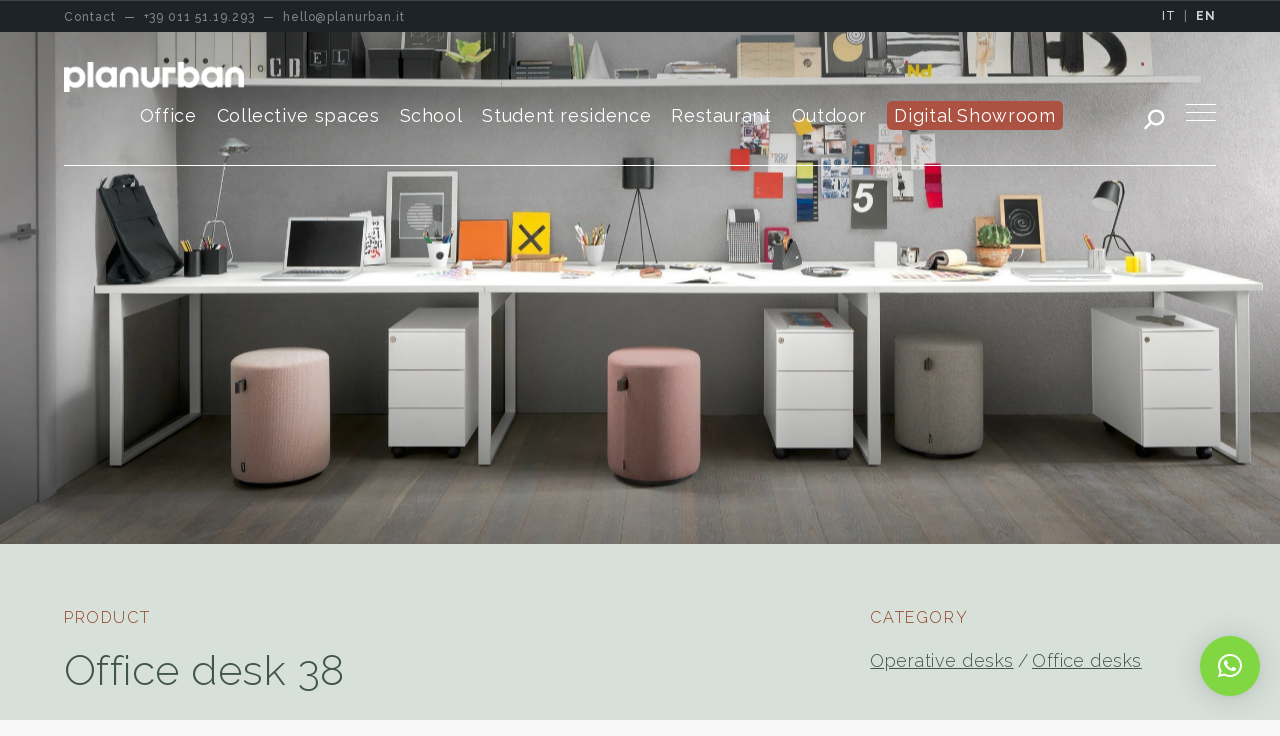

--- FILE ---
content_type: text/html; charset=UTF-8
request_url: https://www.planurban.it/en/products/office-desk-38/
body_size: 19642
content:
<!DOCTYPE html>
  <!--[if !(IE 6) | !(IE 7) | !(IE 8)  ]><!-->
  <html lang="en-GB" class="no-js lang-en">
  <!--<![endif]-->
  <head>
	  
	  <!-- Google Tag Manager -->
<script>(function(w,d,s,l,i){w[l]=w[l]||[];w[l].push({'gtm.start':
new Date().getTime(),event:'gtm.js'});var f=d.getElementsByTagName(s)[0],
j=d.createElement(s),dl=l!='dataLayer'?'&l='+l:'';j.async=true;j.src=
'https://www.googletagmanager.com/gtm.js?id='+i+dl;f.parentNode.insertBefore(j,f);
})(window,document,'script','dataLayer','GTM-K6KVRFM');</script>
<!-- End Google Tag Manager -->
	  
	  
  	<meta charset="UTF-8" />
  	<meta name="viewport" content="width=device-width, initial-scale=1, maximum-scale=1, user-scalable=0">
  	<meta name="theme-color" content="#67806a"/>  	<link rel="profile" href="https://gmpg.org/xfn/11" />
    <style>a{margin:10px; padding:10px; display:inline-block;}</style>  	<meta name='robots' content='index, follow, max-image-preview:large, max-snippet:-1, max-video-preview:-1' />
	<style>img:is([sizes="auto" i], [sizes^="auto," i]) { contain-intrinsic-size: 3000px 1500px }</style>
	
	<!-- This site is optimized with the Yoast SEO plugin v26.8 - https://yoast.com/product/yoast-seo-wordpress/ -->
	<title>Office operative design desk - Office furniture - Torino Milano</title>
	<meta name="description" content="This operative system has an easy and quick to assemble structure, available in 3 standard finishes white, black and titanium, or lacquered, and by a central be..." />
	<meta property="og:locale" content="en_GB" />
	<meta property="og:type" content="article" />
	<meta property="og:title" content="Office operative design desk - Office furniture - Torino Milano" />
	<meta property="og:description" content="This operative system has an easy and quick to assemble structure, available in 3 standard finishes white, black and titanium, or lacquered, and by a central be..." />
	<meta property="og:url" content="https://www.planurban.it/prodotti/scrivania-operativa-design-ufficio/" />
	<meta property="og:site_name" content="PlanUrban" />
	<meta property="article:publisher" content="https://www.facebook.com/planurbanoffice/?fref=ts" />
	<meta property="article:modified_time" content="2024-02-22T09:36:07+00:00" />
	<meta property="og:image" content="https://www.planurban.it/wp-content/uploads/2014/09/05Scrivania-operativa-planurbanoffice.jpg" />
	<meta property="og:image:width" content="750" />
	<meta property="og:image:height" content="500" />
	<meta property="og:image:type" content="image/jpeg" />
	<meta name="twitter:card" content="summary_large_image" />
	<script type="application/ld+json" class="yoast-schema-graph">{"@context":"https://schema.org","@graph":[{"@type":"WebPage","@id":"https://www.planurban.it/prodotti/scrivania-operativa-design-ufficio/","url":"https://www.planurban.it/prodotti/scrivania-operativa-design-ufficio/","name":"Scrivanie operative per ufficio | Arredamento per ufficio Milano","isPartOf":{"@id":"https://www.planurban.it/#website"},"primaryImageOfPage":{"@id":"https://www.planurban.it/prodotti/scrivania-operativa-design-ufficio/#primaryimage"},"image":{"@id":"https://www.planurban.it/prodotti/scrivania-operativa-design-ufficio/#primaryimage"},"thumbnailUrl":"https://www.planurban.it/wp-content/uploads/2014/09/05Scrivania-operativa-planurbanoffice.jpg","datePublished":"2020-06-12T06:31:34+00:00","dateModified":"2024-02-22T09:36:07+00:00","description":"Scrivanie operative per ufficio | Plan Urban Office | scrivania operativa | divisorio scrivanie | Divisorio per scrivania operativa | divisorio design","breadcrumb":{"@id":"https://www.planurban.it/prodotti/scrivania-operativa-design-ufficio/#breadcrumb"},"inLanguage":"en-GB","potentialAction":[{"@type":"ReadAction","target":["https://www.planurban.it/prodotti/scrivania-operativa-design-ufficio/"]}]},{"@type":"ImageObject","inLanguage":"en-GB","@id":"https://www.planurban.it/prodotti/scrivania-operativa-design-ufficio/#primaryimage","url":"https://www.planurban.it/wp-content/uploads/2014/09/05Scrivania-operativa-planurbanoffice.jpg","contentUrl":"https://www.planurban.it/wp-content/uploads/2014/09/05Scrivania-operativa-planurbanoffice.jpg","width":750,"height":500},{"@type":"BreadcrumbList","@id":"https://www.planurban.it/prodotti/scrivania-operativa-design-ufficio/#breadcrumb","itemListElement":[{"@type":"ListItem","position":1,"name":"Home","item":"https://www.planurban.it/"},{"@type":"ListItem","position":2,"name":"Portafoglio","item":"https://www.planurban.it/prodotti/"},{"@type":"ListItem","position":3,"name":"Scrivania operativa 38"}]},{"@type":"WebSite","@id":"https://www.planurban.it/#website","url":"https://www.planurban.it/","name":"PlanUrban","description":"Design your collective space","publisher":{"@id":"https://www.planurban.it/#organization"},"potentialAction":[{"@type":"SearchAction","target":{"@type":"EntryPoint","urlTemplate":"https://www.planurban.it/?s={search_term_string}"},"query-input":{"@type":"PropertyValueSpecification","valueRequired":true,"valueName":"search_term_string"}}],"inLanguage":"en-GB"},{"@type":"Organization","@id":"https://www.planurban.it/#organization","name":"PlanUrban","url":"https://www.planurban.it/","logo":{"@type":"ImageObject","inLanguage":"en-GB","@id":"https://www.planurban.it/#/schema/logo/image/","url":"https://www.planurban.it/wp-content/uploads/2021/04/planurban-logo.png","contentUrl":"https://www.planurban.it/wp-content/uploads/2021/04/planurban-logo.png","width":1990,"height":355,"caption":"PlanUrban"},"image":{"@id":"https://www.planurban.it/#/schema/logo/image/"},"sameAs":["https://www.facebook.com/planurbanoffice/?fref=ts"]}]}</script>
	<!-- / Yoast SEO plugin. -->


<link rel='dns-prefetch' href='//fonts.googleapis.com' />
<link rel="alternate" type="application/rss+xml" title="PlanUrban &raquo; Feed" href="https://www.planurban.it/en/feed/" />
<link rel="alternate" type="application/rss+xml" title="PlanUrban &raquo; Comments Feed" href="https://www.planurban.it/en/comments/feed/" />
<script>
window._wpemojiSettings = {"baseUrl":"https:\/\/s.w.org\/images\/core\/emoji\/16.0.1\/72x72\/","ext":".png","svgUrl":"https:\/\/s.w.org\/images\/core\/emoji\/16.0.1\/svg\/","svgExt":".svg","source":{"concatemoji":"https:\/\/www.planurban.it\/wp-includes\/js\/wp-emoji-release.min.js?ver=6.8.3"}};
/*! This file is auto-generated */
!function(s,n){var o,i,e;function c(e){try{var t={supportTests:e,timestamp:(new Date).valueOf()};sessionStorage.setItem(o,JSON.stringify(t))}catch(e){}}function p(e,t,n){e.clearRect(0,0,e.canvas.width,e.canvas.height),e.fillText(t,0,0);var t=new Uint32Array(e.getImageData(0,0,e.canvas.width,e.canvas.height).data),a=(e.clearRect(0,0,e.canvas.width,e.canvas.height),e.fillText(n,0,0),new Uint32Array(e.getImageData(0,0,e.canvas.width,e.canvas.height).data));return t.every(function(e,t){return e===a[t]})}function u(e,t){e.clearRect(0,0,e.canvas.width,e.canvas.height),e.fillText(t,0,0);for(var n=e.getImageData(16,16,1,1),a=0;a<n.data.length;a++)if(0!==n.data[a])return!1;return!0}function f(e,t,n,a){switch(t){case"flag":return n(e,"\ud83c\udff3\ufe0f\u200d\u26a7\ufe0f","\ud83c\udff3\ufe0f\u200b\u26a7\ufe0f")?!1:!n(e,"\ud83c\udde8\ud83c\uddf6","\ud83c\udde8\u200b\ud83c\uddf6")&&!n(e,"\ud83c\udff4\udb40\udc67\udb40\udc62\udb40\udc65\udb40\udc6e\udb40\udc67\udb40\udc7f","\ud83c\udff4\u200b\udb40\udc67\u200b\udb40\udc62\u200b\udb40\udc65\u200b\udb40\udc6e\u200b\udb40\udc67\u200b\udb40\udc7f");case"emoji":return!a(e,"\ud83e\udedf")}return!1}function g(e,t,n,a){var r="undefined"!=typeof WorkerGlobalScope&&self instanceof WorkerGlobalScope?new OffscreenCanvas(300,150):s.createElement("canvas"),o=r.getContext("2d",{willReadFrequently:!0}),i=(o.textBaseline="top",o.font="600 32px Arial",{});return e.forEach(function(e){i[e]=t(o,e,n,a)}),i}function t(e){var t=s.createElement("script");t.src=e,t.defer=!0,s.head.appendChild(t)}"undefined"!=typeof Promise&&(o="wpEmojiSettingsSupports",i=["flag","emoji"],n.supports={everything:!0,everythingExceptFlag:!0},e=new Promise(function(e){s.addEventListener("DOMContentLoaded",e,{once:!0})}),new Promise(function(t){var n=function(){try{var e=JSON.parse(sessionStorage.getItem(o));if("object"==typeof e&&"number"==typeof e.timestamp&&(new Date).valueOf()<e.timestamp+604800&&"object"==typeof e.supportTests)return e.supportTests}catch(e){}return null}();if(!n){if("undefined"!=typeof Worker&&"undefined"!=typeof OffscreenCanvas&&"undefined"!=typeof URL&&URL.createObjectURL&&"undefined"!=typeof Blob)try{var e="postMessage("+g.toString()+"("+[JSON.stringify(i),f.toString(),p.toString(),u.toString()].join(",")+"));",a=new Blob([e],{type:"text/javascript"}),r=new Worker(URL.createObjectURL(a),{name:"wpTestEmojiSupports"});return void(r.onmessage=function(e){c(n=e.data),r.terminate(),t(n)})}catch(e){}c(n=g(i,f,p,u))}t(n)}).then(function(e){for(var t in e)n.supports[t]=e[t],n.supports.everything=n.supports.everything&&n.supports[t],"flag"!==t&&(n.supports.everythingExceptFlag=n.supports.everythingExceptFlag&&n.supports[t]);n.supports.everythingExceptFlag=n.supports.everythingExceptFlag&&!n.supports.flag,n.DOMReady=!1,n.readyCallback=function(){n.DOMReady=!0}}).then(function(){return e}).then(function(){var e;n.supports.everything||(n.readyCallback(),(e=n.source||{}).concatemoji?t(e.concatemoji):e.wpemoji&&e.twemoji&&(t(e.twemoji),t(e.wpemoji)))}))}((window,document),window._wpemojiSettings);
</script>
<style id='wp-emoji-styles-inline-css'>

	img.wp-smiley, img.emoji {
		display: inline !important;
		border: none !important;
		box-shadow: none !important;
		height: 1em !important;
		width: 1em !important;
		margin: 0 0.07em !important;
		vertical-align: -0.1em !important;
		background: none !important;
		padding: 0 !important;
	}
</style>
<style id='safe-svg-svg-icon-style-inline-css'>
.safe-svg-cover{text-align:center}.safe-svg-cover .safe-svg-inside{display:inline-block;max-width:100%}.safe-svg-cover svg{fill:currentColor;height:100%;max-height:100%;max-width:100%;width:100%}

</style>
<link rel='stylesheet' id='contact-form-7-css' href='https://www.planurban.it/wp-content/plugins/contact-form-7/includes/css/styles.css?ver=6.1.4' media='all' />
<link rel='stylesheet' id='fc-form-css-css' href='https://www.planurban.it/wp-content/plugins/formcraft3/assets/css/form.min.css?ver=3.2.26' media='all' />
<link rel='stylesheet' id='the7-font-css' href='https://www.planurban.it/wp-content/themes/dt-the7/fonts/icomoon-the7-font/icomoon-the7-font.min.css?ver=14.0.1.1' media='all' />
<link rel='stylesheet' id='the7-awesome-fonts-css' href='https://www.planurban.it/wp-content/themes/dt-the7/fonts/FontAwesome/css/all.min.css?ver=14.0.1.1' media='all' />
<link rel='stylesheet' id='the7-awesome-fonts-back-css' href='https://www.planurban.it/wp-content/themes/dt-the7/fonts/FontAwesome/back-compat.min.css?ver=14.0.1.1' media='all' />
<link rel='stylesheet' id='the7-Defaults-css' href='https://www.planurban.it/wp-content/uploads/smile_fonts/Defaults/Defaults.css?ver=6.8.3' media='all' />
<link rel='stylesheet' id='js_composer_front-css' href='https://www.planurban.it/wp-content/plugins/js_composer/assets/css/js_composer.min.css?ver=8.7.2' media='all' />
<link rel='stylesheet' id='dt-web-fonts-css' href='https://fonts.googleapis.com/css?family=Raleway:100,300,400,500,600,700%7CRoboto:400,500,600,700' media='all' />
<link rel='stylesheet' id='dt-main-css' href='https://www.planurban.it/wp-content/themes/dt-the7/css/main.min.css?ver=14.0.1.1' media='all' />
<style id='dt-main-inline-css'>
body #load {
  display: block;
  height: 100%;
  overflow: hidden;
  position: fixed;
  width: 100%;
  z-index: 9901;
  opacity: 1;
  visibility: visible;
  transition: all .35s ease-out;
}
.load-wrap {
  width: 100%;
  height: 100%;
  background-position: center center;
  background-repeat: no-repeat;
  text-align: center;
  display: -ms-flexbox;
  display: -ms-flex;
  display: flex;
  -ms-align-items: center;
  -ms-flex-align: center;
  align-items: center;
  -ms-flex-flow: column wrap;
  flex-flow: column wrap;
  -ms-flex-pack: center;
  -ms-justify-content: center;
  justify-content: center;
}
.load-wrap > svg {
  position: absolute;
  top: 50%;
  left: 50%;
  transform: translate(-50%,-50%);
}
#load {
  background: var(--the7-elementor-beautiful-loading-bg,#ffffff);
  --the7-beautiful-spinner-color2: var(--the7-beautiful-spinner-color,#c4c4c4);
}

</style>
<link rel='stylesheet' id='the7-custom-scrollbar-css' href='https://www.planurban.it/wp-content/themes/dt-the7/lib/custom-scrollbar/custom-scrollbar.min.css?ver=14.0.1.1' media='all' />
<link rel='stylesheet' id='the7-wpbakery-css' href='https://www.planurban.it/wp-content/themes/dt-the7/css/wpbakery.min.css?ver=14.0.1.1' media='all' />
<link rel='stylesheet' id='the7-core-css' href='https://www.planurban.it/wp-content/plugins/dt-the7-core/assets/css/post-type.min.css?ver=2.7.12' media='all' />
<link rel='stylesheet' id='the7-css-vars-css' href='https://www.planurban.it/wp-content/uploads/the7-css/css-vars.css?ver=c8cb4bc967a5' media='all' />
<link rel='stylesheet' id='dt-custom-css' href='https://www.planurban.it/wp-content/uploads/the7-css/custom.css?ver=c8cb4bc967a5' media='all' />
<link rel='stylesheet' id='dt-media-css' href='https://www.planurban.it/wp-content/uploads/the7-css/media.css?ver=c8cb4bc967a5' media='all' />
<link rel='stylesheet' id='the7-mega-menu-css' href='https://www.planurban.it/wp-content/uploads/the7-css/mega-menu.css?ver=c8cb4bc967a5' media='all' />
<link rel='stylesheet' id='the7-elements-albums-portfolio-css' href='https://www.planurban.it/wp-content/uploads/the7-css/the7-elements-albums-portfolio.css?ver=c8cb4bc967a5' media='all' />
<link rel='stylesheet' id='the7-elements-css' href='https://www.planurban.it/wp-content/uploads/the7-css/post-type-dynamic.css?ver=c8cb4bc967a5' media='all' />
<link rel='stylesheet' id='style-css' href='https://www.planurban.it/wp-content/themes/planurban/style.css?ver=14.0.1.1' media='all' />
<link rel='stylesheet' id='ultimate-vc-addons-style-min-css' href='https://www.planurban.it/wp-content/plugins/Ultimate_VC_Addons/assets/min-css/ultimate.min.css?ver=3.21.2' media='all' />
<script src="https://www.planurban.it/wp-includes/js/jquery/jquery.min.js?ver=3.7.1" id="jquery-core-js"></script>
<script src="https://www.planurban.it/wp-includes/js/jquery/jquery-migrate.min.js?ver=3.4.1" id="jquery-migrate-js"></script>
<script id="dt-above-fold-js-extra">
var dtLocal = {"themeUrl":"https:\/\/www.planurban.it\/wp-content\/themes\/dt-the7","passText":"To view this protected post, enter the password below:","moreButtonText":{"loading":"Loading...","loadMore":"Load more"},"postID":"12736","ajaxurl":"https:\/\/www.planurban.it\/wp-admin\/admin-ajax.php","REST":{"baseUrl":"https:\/\/www.planurban.it\/en\/wp-json\/the7\/v1","endpoints":{"sendMail":"\/send-mail"}},"contactMessages":{"required":"One or more fields have an error. Please check and try again.","terms":"Please accept the privacy policy.","fillTheCaptchaError":"Please, fill the captcha."},"captchaSiteKey":"","ajaxNonce":"717705d15c","pageData":"","themeSettings":{"smoothScroll":"off","lazyLoading":false,"desktopHeader":{"height":100},"ToggleCaptionEnabled":"disabled","ToggleCaption":"Navigazione","floatingHeader":{"showAfter":94,"showMenu":true,"height":70,"logo":{"showLogo":true,"html":"<img class=\" preload-me\" src=\"https:\/\/www.planurban.it\/wp-content\/uploads\/2021\/07\/planurban-b.png\" srcset=\"https:\/\/www.planurban.it\/wp-content\/uploads\/2021\/07\/planurban-b.png 1600w, https:\/\/www.planurban.it\/wp-content\/uploads\/2021\/07\/planurban-b.png 1600w\" width=\"1600\" height=\"269\"   sizes=\"1600px\" alt=\"PlanUrban\" \/>","url":"https:\/\/www.planurban.it\/en\/"}},"topLine":{"floatingTopLine":{"logo":{"showLogo":false,"html":""}}},"mobileHeader":{"firstSwitchPoint":990,"secondSwitchPoint":500,"firstSwitchPointHeight":70,"secondSwitchPointHeight":56,"mobileToggleCaptionEnabled":"disabled","mobileToggleCaption":"Menu"},"stickyMobileHeaderFirstSwitch":{"logo":{"html":"<img class=\" preload-me\" src=\"https:\/\/www.planurban.it\/wp-content\/uploads\/2021\/07\/planurban.png\" srcset=\"https:\/\/www.planurban.it\/wp-content\/uploads\/2021\/07\/planurban.png 1600w, https:\/\/www.planurban.it\/wp-content\/uploads\/2021\/07\/planurban.png 1600w\" width=\"1600\" height=\"269\"   sizes=\"1600px\" alt=\"PlanUrban\" \/>"}},"stickyMobileHeaderSecondSwitch":{"logo":{"html":"<img class=\" preload-me\" src=\"https:\/\/www.planurban.it\/wp-content\/uploads\/2021\/07\/planurban.png\" srcset=\"https:\/\/www.planurban.it\/wp-content\/uploads\/2021\/07\/planurban.png 1600w, https:\/\/www.planurban.it\/wp-content\/uploads\/2021\/07\/planurban.png 1600w\" width=\"1600\" height=\"269\"   sizes=\"1600px\" alt=\"PlanUrban\" \/>"}},"sidebar":{"switchPoint":992},"boxedWidth":"1280px"},"VCMobileScreenWidth":"768"};
var dtShare = {"shareButtonText":{"facebook":"Share on Facebook","twitter":"Share on X","pinterest":"Pin it","linkedin":"Share on Linkedin","whatsapp":"Share on Whatsapp"},"overlayOpacity":"85"};
</script>
<script src="https://www.planurban.it/wp-content/themes/dt-the7/js/above-the-fold.min.js?ver=14.0.1.1" id="dt-above-fold-js"></script>
<script src="https://www.planurban.it/wp-includes/js/jquery/ui/core.min.js?ver=1.13.3" id="jquery-ui-core-js"></script>
<script src="https://www.planurban.it/wp-content/plugins/Ultimate_VC_Addons/assets/min-js/ultimate.min.js?ver=3.21.2" id="ultimate-vc-addons-script-js"></script>
<script src="https://www.planurban.it/wp-content/plugins/Ultimate_VC_Addons/assets/min-js/ultimate_bg.min.js?ver=3.21.2" id="ultimate-vc-addons-row-bg-js"></script>
<script></script><link rel="https://api.w.org/" href="https://www.planurban.it/en/wp-json/" /><link rel="alternate" title="JSON" type="application/json" href="https://www.planurban.it/en/wp-json/wp/v2/dt_portfolio/12736" /><link rel="EditURI" type="application/rsd+xml" title="RSD" href="https://www.planurban.it/xmlrpc.php?rsd" />
<meta name="generator" content="WordPress 6.8.3" />
<link rel='shortlink' href='https://www.planurban.it/en/?p=12736' />
<link rel="alternate" title="oEmbed (JSON)" type="application/json+oembed" href="https://www.planurban.it/en/wp-json/oembed/1.0/embed?url=https%3A%2F%2Fwww.planurban.it%2Fen%2Fproducts%2Foffice-desk-38%2F" />
<link rel="alternate" title="oEmbed (XML)" type="text/xml+oembed" href="https://www.planurban.it/en/wp-json/oembed/1.0/embed?url=https%3A%2F%2Fwww.planurban.it%2Fen%2Fproducts%2Foffice-desk-38%2F&#038;format=xml" />
<link rel="alternate" href="https://www.planurban.it/prodotti/scrivania-operativa-design-ufficio/" hreflang="it" /><link rel="alternate" href="https://www.planurban.it/en/products/office-desk-38/" hreflang="en" /><meta name="generator" content="Powered by WPBakery Page Builder - drag and drop page builder for WordPress."/>
<script type="text/javascript" id="the7-loader-script">
document.addEventListener("DOMContentLoaded", function(event) {
	var load = document.getElementById("load");
	if(!load.classList.contains('loader-removed')){
		var removeLoading = setTimeout(function() {
			load.className += " loader-removed";
		}, 300);
	}
});
</script>
		<link rel="icon" href="https://www.planurban.it/wp-content/uploads/2021/09/favicon.png" type="image/png" sizes="32x32"/><style type="text/css" data-type="vc_shortcodes-default-css">.vc_do_btn{margin-bottom:22px;}</style><style type="text/css" data-type="vc_shortcodes-custom-css">.vc_custom_1493307169301{margin-bottom: -1px !important;}</style><noscript><style> .wpb_animate_when_almost_visible { opacity: 1; }</style></noscript><script async src="https://www.googletagmanager.com/gtag/js?id=G-F5PWY8WW4J"></script>
<script>
window.dataLayer = window.dataLayer || [];
function gtag(){dataLayer.push(arguments);}
gtag('js', new Date());
gtag('config', 'G-F5PWY8WW4J');
</script><style id='the7-custom-inline-css' type='text/css'>
.menu-button a {
background: #a9b800;
color: #ff0000;
height: 40px;
top: 30px;
padding: 20px;
border-radius: 5px;
}

.blog-shortcode .post-entry-content .entry-title a, .blog-shortcode .post-entry-title-content .entry-title a {
    padding-top: 20px;
}
#main {
    padding: 70px 0 70px 0;
}
#qlwapp.qlwapp-rounded.qlwapp-bubble .qlwapp-toggle {
    border-radius: 20%;
}
#qlwapp.qlwapp-bubble .qlwapp-toggle .qlwapp-icon {
    transform: scale(1,);
    opacity: 1;
    font-size: 35px;
}
</style>



    <!-- Global site tag (gtag.js) - Google Analytics -->
        


  </head>
  <body data-rsssl=1 id="the7-body" class="wp-singular dt_portfolio-template-default single single-portfolio postid-12736 wp-embed-responsive wp-theme-dt-the7 wp-child-theme-planurban the7-core-ver-2.7.12 no-comments dt-responsive-on right-mobile-menu-close-icon ouside-menu-close-icon mobile-hamburger-close-bg-enable mobile-hamburger-close-bg-hover-enable  fade-medium-mobile-menu-close-icon fade-medium-menu-close-icon srcset-enabled btn-flat custom-btn-color custom-btn-hover-color phantom-fade phantom-disable-decoration phantom-custom-logo-on floating-mobile-menu-icon top-header first-switch-logo-left first-switch-menu-right second-switch-logo-left second-switch-menu-right right-mobile-menu layzr-loading-on no-avatars popup-message-style the7-ver-14.0.1.1 dt-fa-compatibility wpb-js-composer js-comp-ver-8.7.2 vc_responsive">
	  
	  <!-- Google Tag Manager (noscript) -->
<noscript><iframe src="https://www.googletagmanager.com/ns.html?id=GTM-K6KVRFM"
height="0" width="0" style="display:none;visibility:hidden"></iframe></noscript>
<!-- End Google Tag Manager (noscript) -->
	  
  <!-- The7 14.0.1.1 -->
<div id="load" class="spinner-loader">
	<div class="load-wrap"><style type="text/css">
    [class*="the7-spinner-animate-"]{
        animation: spinner-animation 1s cubic-bezier(1,1,1,1) infinite;
        x:46.5px;
        y:40px;
        width:7px;
        height:20px;
        fill:var(--the7-beautiful-spinner-color2);
        opacity: 0.2;
    }
    .the7-spinner-animate-2{
        animation-delay: 0.083s;
    }
    .the7-spinner-animate-3{
        animation-delay: 0.166s;
    }
    .the7-spinner-animate-4{
         animation-delay: 0.25s;
    }
    .the7-spinner-animate-5{
         animation-delay: 0.33s;
    }
    .the7-spinner-animate-6{
         animation-delay: 0.416s;
    }
    .the7-spinner-animate-7{
         animation-delay: 0.5s;
    }
    .the7-spinner-animate-8{
         animation-delay: 0.58s;
    }
    .the7-spinner-animate-9{
         animation-delay: 0.666s;
    }
    .the7-spinner-animate-10{
         animation-delay: 0.75s;
    }
    .the7-spinner-animate-11{
        animation-delay: 0.83s;
    }
    .the7-spinner-animate-12{
        animation-delay: 0.916s;
    }
    @keyframes spinner-animation{
        from {
            opacity: 1;
        }
        to{
            opacity: 0;
        }
    }
</style>
<svg width="75px" height="75px" xmlns="http://www.w3.org/2000/svg" viewBox="0 0 100 100" preserveAspectRatio="xMidYMid">
	<rect class="the7-spinner-animate-1" rx="5" ry="5" transform="rotate(0 50 50) translate(0 -30)"></rect>
	<rect class="the7-spinner-animate-2" rx="5" ry="5" transform="rotate(30 50 50) translate(0 -30)"></rect>
	<rect class="the7-spinner-animate-3" rx="5" ry="5" transform="rotate(60 50 50) translate(0 -30)"></rect>
	<rect class="the7-spinner-animate-4" rx="5" ry="5" transform="rotate(90 50 50) translate(0 -30)"></rect>
	<rect class="the7-spinner-animate-5" rx="5" ry="5" transform="rotate(120 50 50) translate(0 -30)"></rect>
	<rect class="the7-spinner-animate-6" rx="5" ry="5" transform="rotate(150 50 50) translate(0 -30)"></rect>
	<rect class="the7-spinner-animate-7" rx="5" ry="5" transform="rotate(180 50 50) translate(0 -30)"></rect>
	<rect class="the7-spinner-animate-8" rx="5" ry="5" transform="rotate(210 50 50) translate(0 -30)"></rect>
	<rect class="the7-spinner-animate-9" rx="5" ry="5" transform="rotate(240 50 50) translate(0 -30)"></rect>
	<rect class="the7-spinner-animate-10" rx="5" ry="5" transform="rotate(270 50 50) translate(0 -30)"></rect>
	<rect class="the7-spinner-animate-11" rx="5" ry="5" transform="rotate(300 50 50) translate(0 -30)"></rect>
	<rect class="the7-spinner-animate-12" rx="5" ry="5" transform="rotate(330 50 50) translate(0 -30)"></rect>
</svg></div>
</div>  <div class="service-bar">
    <div class="wf-wrap">
      <div class="service-bar-sx">
        <span class="nomobile">Contact &nbsp;&mdash;&nbsp;</span>
        <a href="tel:00390115119293"><i class="icomoon-the7-font-the7-phone-04"></i> <span>+39 011 51.19.293</span></a> &nbsp;<span class="nomobile">&mdash;&nbsp;</span>
        <a href="mailto:hello@planurban.it"><i class="icomoon-the7-font-the7-mail-01"></i> <span>hello@planurban.it</span></a>
      </div>
      <div class="service-bar-dx">
        <a  href="https://www.planurban.it/prodotti/scrivania-operativa-design-ufficio/">IT</a>
        &nbsp;|&nbsp;
        <a class="active" href="https://www.planurban.it/en/products/office-desk-38/">EN</a>
      </div>
    </div>
  </div>
  <div id="page" >
  	<a class="skip-link screen-reader-text testprova1" href="#content">Skip to content</a>
  
<div class="masthead inline-header center widgets full-height shadow-mobile-header-decoration small-mobile-menu-icon dt-parent-menu-clickable show-sub-menu-on-hover"  role="banner">

	<div class="top-bar full-width-line top-bar-empty">
	<div class="top-bar-bg" ></div>
	<div class="mini-widgets left-widgets"></div><div class="mini-widgets right-widgets"></div></div>

	<header class="header-bar">

		<div class="branding">
	<div id="site-title" class="assistive-text">PlanUrban</div>
	<div id="site-description" class="assistive-text">Design your collective space</div>
	<a class="" href="https://www.planurban.it/en/"><img class=" preload-me" src="https://www.planurban.it/wp-content/uploads/2021/07/planurban.png" srcset="https://www.planurban.it/wp-content/uploads/2021/07/planurban.png 1600w, https://www.planurban.it/wp-content/uploads/2021/07/planurban.png 1600w" width="1600" height="269"   sizes="1600px" alt="PlanUrban" /></a></div>

		<ul id="primary-menu" class="main-nav underline-decoration l-to-r-line outside-item-custom-margin" role="menubar"><li class="menu-item menu-item-type-post_type menu-item-object-page menu-item-has-children menu-item-17872 first has-children depth-0"><a href='https://www.planurban.it/en/office/' data-level='1' aria-haspopup='true' aria-expanded='false'><span class="menu-item-text"><span class="menu-text">Office</span></span></a><ul class="sub-nav hover-style-bg level-arrows-on" role="group"><li class="menu-item menu-item-type-post_type menu-item-object-page menu-item-39661 first depth-1"><a href='https://www.planurban.it/en/office-furniture-digital-acoustic-sustainable-milan-turin/' data-level='2'><span class="menu-item-text"><span class="menu-text">DAS office</span></span></a></li> <li class="menu-item menu-item-type-post_type menu-item-object-page menu-item-has-children menu-item-9264 has-children depth-1"><a href='https://www.planurban.it/en/office-desks/' data-level='2' aria-haspopup='true' aria-expanded='false'><span class="menu-item-text"><span class="menu-text">Office desks</span></span></a><ul class="sub-nav hover-style-bg level-arrows-on" role="group"><li class="menu-item menu-item-type-post_type menu-item-object-page menu-item-9266 first depth-2"><a href='https://www.planurban.it/en/executive-desks/' data-level='3'><span class="menu-item-text"><span class="menu-text">Executive desks</span></span></a></li> <li class="menu-item menu-item-type-post_type menu-item-object-page menu-item-9265 depth-2"><a href='https://www.planurban.it/en/operative-desks/' data-level='3'><span class="menu-item-text"><span class="menu-text">Operative desks</span></span></a></li> </ul></li> <li class="menu-item menu-item-type-post_type menu-item-object-page menu-item-9267 depth-1"><a href='https://www.planurban.it/en/office-meeting-tables/' data-level='2'><span class="menu-item-text"><span class="menu-text">Meeting tables</span></span></a></li> <li class="menu-item menu-item-type-post_type menu-item-object-page menu-item-has-children menu-item-9268 has-children depth-1"><a href='https://www.planurban.it/en/office-chairs/' data-level='2' aria-haspopup='true' aria-expanded='false'><span class="menu-item-text"><span class="menu-text">Office chairs</span></span></a><ul class="sub-nav hover-style-bg level-arrows-on" role="group"><li class="menu-item menu-item-type-post_type menu-item-object-page menu-item-9269 first depth-2"><a href='https://www.planurban.it/en/operative-chairs/' data-level='3'><span class="menu-item-text"><span class="menu-text">Operative chairs</span></span></a></li> <li class="menu-item menu-item-type-post_type menu-item-object-page menu-item-9270 depth-2"><a href='https://www.planurban.it/en/executive-chairs/' data-level='3'><span class="menu-item-text"><span class="menu-text">Executive chairs</span></span></a></li> <li class="menu-item menu-item-type-post_type menu-item-object-page menu-item-9271 depth-2"><a href='https://www.planurban.it/en/meeting-chairs/' data-level='3'><span class="menu-item-text"><span class="menu-text">Meeting chairs</span></span></a></li> <li class="menu-item menu-item-type-post_type menu-item-object-page menu-item-9726 depth-2"><a href='https://www.planurban.it/en/office-stools/' data-level='3'><span class="menu-item-text"><span class="menu-text">Stools</span></span></a></li> <li class="menu-item menu-item-type-post_type menu-item-object-page menu-item-9273 depth-2"><a href='https://www.planurban.it/en/conference-chairs/' data-level='3'><span class="menu-item-text"><span class="menu-text">Conference chairs</span></span></a></li> <li class="menu-item menu-item-type-post_type menu-item-object-page menu-item-9274 depth-2"><a href='https://www.planurban.it/en/waiting-seats/' data-level='3'><span class="menu-item-text"><span class="menu-text">Waiting seats</span></span></a></li> </ul></li> <li class="menu-item menu-item-type-post_type menu-item-object-page menu-item-9275 depth-1"><a href='https://www.planurban.it/en/reception/' data-level='2'><span class="menu-item-text"><span class="menu-text">Reception</span></span></a></li> <li class="menu-item menu-item-type-post_type menu-item-object-page menu-item-9276 depth-1"><a href='https://www.planurban.it/en/office-design-cabinets/' data-level='2'><span class="menu-item-text"><span class="menu-text">Office cabinets</span></span></a></li> <li class="menu-item menu-item-type-post_type menu-item-object-page menu-item-9277 depth-1"><a href='https://www.planurban.it/en/drawer-design-units/' data-level='2'><span class="menu-item-text"><span class="menu-text">Drawer units</span></span></a></li> <li class="menu-item menu-item-type-post_type menu-item-object-page menu-item-9278 depth-1"><a href='https://www.planurban.it/en/bookcases/' data-level='2'><span class="menu-item-text"><span class="menu-text">Bookcases</span></span></a></li> <li class="menu-item menu-item-type-post_type menu-item-object-page menu-item-has-children menu-item-9279 has-children depth-1"><a href='https://www.planurban.it/en/sound-absorbing-panels/' data-level='2' aria-haspopup='true' aria-expanded='false'><span class="menu-item-text"><span class="menu-text">Sound absorbing panels</span></span></a><ul class="sub-nav hover-style-bg level-arrows-on" role="group"><li class="menu-item menu-item-type-post_type menu-item-object-page menu-item-22602 first depth-2"><a href='https://www.planurban.it/en/sound-absorbing-wall-panels-for-offices/' data-level='3'><span class="menu-item-text"><span class="menu-text">Wall panels</span></span></a></li> <li class="menu-item menu-item-type-post_type menu-item-object-page menu-item-9281 depth-2"><a href='https://www.planurban.it/en/sound-absorbing-desk-panels/' data-level='3'><span class="menu-item-text"><span class="menu-text">Desk panels</span></span></a></li> <li class="menu-item menu-item-type-post_type menu-item-object-page menu-item-9770 depth-2"><a href='https://www.planurban.it/en/freestanding-panels-for-office/' data-level='3'><span class="menu-item-text"><span class="menu-text">Freestanding panels</span></span></a></li> <li class="menu-item menu-item-type-post_type menu-item-object-page menu-item-9759 depth-2"><a href='https://www.planurban.it/en/sound-absorbing-ceiling-panels/' data-level='3'><span class="menu-item-text"><span class="menu-text">Ceiling panels</span></span></a></li> </ul></li> <li class="menu-item menu-item-type-post_type menu-item-object-page menu-item-9284 depth-1"><a href='https://www.planurban.it/en/office/sound-absorbing-phone-booth/' data-level='2'><span class="menu-item-text"><span class="menu-text">Phone booth</span></span></a></li> <li class="menu-item menu-item-type-post_type menu-item-object-page menu-item-has-children menu-item-9285 has-children depth-1"><a href='https://www.planurban.it/en/partition-walls/' data-level='2' aria-haspopup='true' aria-expanded='false'><span class="menu-item-text"><span class="menu-text">Partition walls</span></span></a><ul class="sub-nav hover-style-bg level-arrows-on" role="group"><li class="menu-item menu-item-type-post_type menu-item-object-page menu-item-9287 first depth-2"><a href='https://www.planurban.it/en/glazed-partitions/' data-level='3'><span class="menu-item-text"><span class="menu-text">Glazed partitions</span></span></a></li> <li class="menu-item menu-item-type-post_type menu-item-object-page menu-item-9288 depth-2"><a href='https://www.planurban.it/en/equipped-partition-walls/' data-level='3'><span class="menu-item-text"><span class="menu-text">Equipped partitions</span></span></a></li> <li class="menu-item menu-item-type-post_type menu-item-object-page menu-item-9289 depth-2"><a href='https://www.planurban.it/en/movable-wall-system/' data-level='3'><span class="menu-item-text"><span class="menu-text">Movable wall system</span></span></a></li> </ul></li> <li class="menu-item menu-item-type-post_type menu-item-object-page menu-item-has-children menu-item-9290 has-children depth-1"><a href='https://www.planurban.it/en/office-complements/' data-level='2' aria-haspopup='true' aria-expanded='false'><span class="menu-item-text"><span class="menu-text">Office complements</span></span></a><ul class="sub-nav hover-style-bg level-arrows-on" role="group"><li class="menu-item menu-item-type-post_type menu-item-object-page menu-item-9291 first depth-2"><a href='https://www.planurban.it/en/design-office-hangers/' data-level='3'><span class="menu-item-text"><span class="menu-text">Hangers</span></span></a></li> <li class="menu-item menu-item-type-post_type menu-item-object-page menu-item-9294 depth-2"><a href='https://www.planurban.it/en/waste-bins/' data-level='3'><span class="menu-item-text"><span class="menu-text">Waste bins</span></span></a></li> <li class="menu-item menu-item-type-post_type menu-item-object-page menu-item-9292 depth-2"><a href='https://www.planurban.it/en/umbrella-design-stands/' data-level='3'><span class="menu-item-text"><span class="menu-text">Umbrella stands</span></span></a></li> <li class="menu-item menu-item-type-post_type menu-item-object-page menu-item-9295 depth-2"><a href='https://www.planurban.it/en/monitor-support/' data-level='3'><span class="menu-item-text"><span class="menu-text">Monitor support</span></span></a></li> <li class="menu-item menu-item-type-post_type menu-item-object-page menu-item-9293 depth-2"><a href='https://www.planurban.it/en/multi-sockets/' data-level='3'><span class="menu-item-text"><span class="menu-text">Multi sockets</span></span></a></li> <li class="menu-item menu-item-type-post_type menu-item-object-page menu-item-9296 depth-2"><a href='https://www.planurban.it/en/dividers-for-contract-and-office-spaces/' data-level='3'><span class="menu-item-text"><span class="menu-text">Dividers</span></span></a></li> <li class="menu-item menu-item-type-post_type menu-item-object-page menu-item-9297 depth-2"><a href='https://www.planurban.it/en/whiteboard-office-complements/' data-level='3'><span class="menu-item-text"><span class="menu-text">Whiteboards</span></span></a></li> <li class="menu-item menu-item-type-post_type menu-item-object-page menu-item-9298 depth-2"><a href='https://www.planurban.it/en/office-curtains/' data-level='3'><span class="menu-item-text"><span class="menu-text">Curtains</span></span></a></li> </ul></li> <li class="menu-item menu-item-type-post_type menu-item-object-page menu-item-9300 depth-1"><a href='https://www.planurban.it/en/lamps/' data-level='2'><span class="menu-item-text"><span class="menu-text">Lamps</span></span></a></li> <li class="menu-item menu-item-type-post_type menu-item-object-page menu-item-9322 depth-1"><a href='https://www.planurban.it/en/green-walls/' data-level='2'><span class="menu-item-text"><span class="menu-text">Green walls</span></span></a></li> </ul></li> <li class="menu-item menu-item-type-post_type menu-item-object-page menu-item-has-children menu-item-17874 has-children depth-0"><a href='https://www.planurban.it/en/collective-spaces/' data-level='1' aria-haspopup='true' aria-expanded='false'><span class="menu-item-text"><span class="menu-text">Collective spaces</span></span></a><ul class="sub-nav hover-style-bg level-arrows-on" role="group"><li class="menu-item menu-item-type-post_type menu-item-object-page menu-item-9337 first depth-1"><a href='https://www.planurban.it/en/armchairs/' data-level='2'><span class="menu-item-text"><span class="menu-text">Armchairs</span></span></a></li> <li class="menu-item menu-item-type-post_type menu-item-object-page menu-item-9339 depth-1"><a href='https://www.planurban.it/en/design-sofas/' data-level='2'><span class="menu-item-text"><span class="menu-text">Sofas</span></span></a></li> <li class="menu-item menu-item-type-post_type menu-item-object-page menu-item-9340 depth-1"><a href='https://www.planurban.it/en/pouf/' data-level='2'><span class="menu-item-text"><span class="menu-text">Pouf</span></span></a></li> <li class="menu-item menu-item-type-post_type menu-item-object-page menu-item-9341 depth-1"><a href='https://www.planurban.it/en/design-coffee-tables-collective-spaces/' data-level='2'><span class="menu-item-text"><span class="menu-text">Coffee tables</span></span></a></li> <li class="menu-item menu-item-type-post_type menu-item-object-page menu-item-9802 depth-1"><a href='https://www.planurban.it/en/folding-tilting-tables/' data-level='2'><span class="menu-item-text"><span class="menu-text">Folding tables</span></span></a></li> <li class="menu-item menu-item-type-post_type menu-item-object-page menu-item-9343 depth-1"><a href='https://www.planurban.it/en/modular-benches/' data-level='2'><span class="menu-item-text"><span class="menu-text">Modular benches</span></span></a></li> <li class="menu-item menu-item-type-post_type menu-item-object-page menu-item-9344 depth-1"><a href='https://www.planurban.it/en/auditorium-seats/' data-level='2'><span class="menu-item-text"><span class="menu-text">Auditorium seats</span></span></a></li> <li class="menu-item menu-item-type-post_type menu-item-object-page menu-item-9806 depth-1"><a href='https://www.planurban.it/en/lockers-collective-spaces/' data-level='2'><span class="menu-item-text"><span class="menu-text">Lockers</span></span></a></li> <li class="menu-item menu-item-type-post_type menu-item-object-page menu-item-9346 depth-1"><a href='https://www.planurban.it/en/changing-room-lockers/' data-level='2'><span class="menu-item-text"><span class="menu-text">Changing room lockers</span></span></a></li> <li class="menu-item menu-item-type-post_type menu-item-object-page menu-item-9736 depth-1"><a href='https://www.planurban.it/en/reception-collective-spaces/' data-level='2'><span class="menu-item-text"><span class="menu-text">Reception</span></span></a></li> </ul></li> <li class="menu-item menu-item-type-post_type menu-item-object-page menu-item-has-children menu-item-17876 has-children depth-0"><a href='https://www.planurban.it/en/schools/' data-level='1' aria-haspopup='true' aria-expanded='false'><span class="menu-item-text"><span class="menu-text">School</span></span></a><ul class="sub-nav hover-style-bg level-arrows-on" role="group"><li class="menu-item menu-item-type-post_type menu-item-object-page menu-item-9324 first depth-1"><a href='https://www.planurban.it/en/chairs/' data-level='2'><span class="menu-item-text"><span class="menu-text">Chairs</span></span></a></li> <li class="menu-item menu-item-type-post_type menu-item-object-page menu-item-9730 depth-1"><a href='https://www.planurban.it/en/school-stools/' data-level='2'><span class="menu-item-text"><span class="menu-text">Stools</span></span></a></li> <li class="menu-item menu-item-type-post_type menu-item-object-page menu-item-9326 depth-1"><a href='https://www.planurban.it/en/school-desks/' data-level='2'><span class="menu-item-text"><span class="menu-text">School desks</span></span></a></li> <li class="menu-item menu-item-type-post_type menu-item-object-page menu-item-9327 depth-1"><a href='https://www.planurban.it/en/folding-tables/' data-level='2'><span class="menu-item-text"><span class="menu-text">Folding tables</span></span></a></li> <li class="menu-item menu-item-type-post_type menu-item-object-page menu-item-9781 depth-1"><a href='https://www.planurban.it/en/hangers-school/' data-level='2'><span class="menu-item-text"><span class="menu-text">Hangers</span></span></a></li> <li class="menu-item menu-item-type-post_type menu-item-object-page menu-item-9329 depth-1"><a href='https://www.planurban.it/en/design-teaching-post/' data-level='2'><span class="menu-item-text"><span class="menu-text">Teaching post</span></span></a></li> <li class="menu-item menu-item-type-post_type menu-item-object-page menu-item-9735 depth-1"><a href='https://www.planurban.it/en/reception-school/' data-level='2'><span class="menu-item-text"><span class="menu-text">Reception</span></span></a></li> <li class="menu-item menu-item-type-post_type menu-item-object-page menu-item-has-children menu-item-22082 has-children depth-1"><a href='https://www.planurban.it/en/sound-absorbing-school-panels/' data-level='2' aria-haspopup='true' aria-expanded='false'><span class="menu-item-text"><span class="menu-text">Sound absorbing panels</span></span></a><ul class="sub-nav hover-style-bg level-arrows-on" role="group"><li class="menu-item menu-item-type-post_type menu-item-object-page menu-item-9760 first depth-2"><a href='https://www.planurban.it/en/school-ceiling-sound-absorbing-panels/' data-level='3'><span class="menu-item-text"><span class="menu-text">Ceiling panels</span></span></a></li> <li class="menu-item menu-item-type-post_type menu-item-object-page menu-item-9745 depth-2"><a href='https://www.planurban.it/en/sound-absorbing-wall-panels/' data-level='3'><span class="menu-item-text"><span class="menu-text">Wall panels</span></span></a></li> <li class="menu-item menu-item-type-post_type menu-item-object-page menu-item-22606 depth-2"><a href='https://www.planurban.it/en/freestanding-panels-for-schools/' data-level='3'><span class="menu-item-text"><span class="menu-text">Freestanding panels</span></span></a></li> <li class="menu-item menu-item-type-post_type menu-item-object-page menu-item-22603 depth-2"><a href='https://www.planurban.it/en/sound-absorbing-desk-panels-for-schools/' data-level='3'><span class="menu-item-text"><span class="menu-text">Desk panels</span></span></a></li> </ul></li> <li class="menu-item menu-item-type-post_type menu-item-object-page menu-item-9334 depth-1"><a href='https://www.planurban.it/en/school-design-lockers/' data-level='2'><span class="menu-item-text"><span class="menu-text">Lockers</span></span></a></li> <li class="menu-item menu-item-type-post_type menu-item-object-page menu-item-9792 depth-1"><a href='https://www.planurban.it/en/whiteboards-school/' data-level='2'><span class="menu-item-text"><span class="menu-text">Whiteboards</span></span></a></li> </ul></li> <li class="menu-item menu-item-type-post_type menu-item-object-page menu-item-has-children menu-item-17875 has-children depth-0"><a href='https://www.planurban.it/en/student-residence/' data-level='1' aria-haspopup='true' aria-expanded='false'><span class="menu-item-text"><span class="menu-text">Student residence</span></span></a><ul class="sub-nav hover-style-bg level-arrows-on" role="group"><li class="menu-item menu-item-type-post_type menu-item-object-page menu-item-9714 first depth-1"><a href='https://www.planurban.it/en/student-residence-chairs/' data-level='2'><span class="menu-item-text"><span class="menu-text">Chairs</span></span></a></li> <li class="menu-item menu-item-type-post_type menu-item-object-page menu-item-12187 depth-1"><a href='https://www.planurban.it/en/desks-student-residence/' data-level='2'><span class="menu-item-text"><span class="menu-text">Desks</span></span></a></li> <li class="menu-item menu-item-type-post_type menu-item-object-page menu-item-9352 depth-1"><a href='https://www.planurban.it/en/beds/' data-level='2'><span class="menu-item-text"><span class="menu-text">Beds</span></span></a></li> <li class="menu-item menu-item-type-post_type menu-item-object-page menu-item-9353 depth-1"><a href='https://www.planurban.it/en/wardrobes/' data-level='2'><span class="menu-item-text"><span class="menu-text">Wardrobes</span></span></a></li> <li class="menu-item menu-item-type-post_type menu-item-object-page menu-item-9354 depth-1"><a href='https://www.planurban.it/en/bedside-tables/' data-level='2'><span class="menu-item-text"><span class="menu-text">Bedside tables</span></span></a></li> <li class="menu-item menu-item-type-post_type menu-item-object-page menu-item-9780 depth-1"><a href='https://www.planurban.it/en/hangers-social-housing/' data-level='2'><span class="menu-item-text"><span class="menu-text">Hangers</span></span></a></li> <li class="menu-item menu-item-type-post_type menu-item-object-page menu-item-9357 depth-1"><a href='https://www.planurban.it/en/kitchen-units/' data-level='2'><span class="menu-item-text"><span class="menu-text">Kitchen units</span></span></a></li> <li class="menu-item menu-item-type-post_type menu-item-object-page menu-item-9358 depth-1"><a href='https://www.planurban.it/en/mirrors/' data-level='2'><span class="menu-item-text"><span class="menu-text">Mirrors</span></span></a></li> <li class="menu-item menu-item-type-post_type menu-item-object-page menu-item-9798 depth-1"><a href='https://www.planurban.it/en/design-lamps-social-housing/' data-level='2'><span class="menu-item-text"><span class="menu-text">Lamps</span></span></a></li> <li class="menu-item menu-item-type-post_type menu-item-object-page menu-item-9811 depth-1"><a href='https://www.planurban.it/en/armchairs-social-housing/' data-level='2'><span class="menu-item-text"><span class="menu-text">Armchairs</span></span></a></li> <li class="menu-item menu-item-type-post_type menu-item-object-page menu-item-9361 depth-1"><a href='https://www.planurban.it/en/tv-cabinet/' data-level='2'><span class="menu-item-text"><span class="menu-text">TV cabinet</span></span></a></li> <li class="menu-item menu-item-type-post_type menu-item-object-page menu-item-9814 depth-1"><a href='https://www.planurban.it/en/coffee-tables-social-housing/' data-level='2'><span class="menu-item-text"><span class="menu-text">Coffee tables</span></span></a></li> </ul></li> <li class="menu-item menu-item-type-post_type menu-item-object-page menu-item-has-children menu-item-17873 has-children depth-0"><a href='https://www.planurban.it/en/restaurant/' data-level='1' aria-haspopup='true' aria-expanded='false'><span class="menu-item-text"><span class="menu-text">Restaurant</span></span></a><ul class="sub-nav hover-style-bg level-arrows-on" role="group"><li class="menu-item menu-item-type-post_type menu-item-object-page menu-item-has-children menu-item-9305 first has-children depth-1"><a href='https://www.planurban.it/en/contract-chairs/' data-level='2' aria-haspopup='true' aria-expanded='false'><span class="menu-item-text"><span class="menu-text">Seats</span></span></a><ul class="sub-nav hover-style-bg level-arrows-on" role="group"><li class="menu-item menu-item-type-post_type menu-item-object-page menu-item-9306 first depth-2"><a href='https://www.planurban.it/en/restaurant-chairs/' data-level='3'><span class="menu-item-text"><span class="menu-text">Chairs</span></span></a></li> <li class="menu-item menu-item-type-post_type menu-item-object-page menu-item-9307 depth-2"><a href='https://www.planurban.it/en/stools/' data-level='3'><span class="menu-item-text"><span class="menu-text">Stools</span></span></a></li> <li class="menu-item menu-item-type-post_type menu-item-object-page menu-item-9308 depth-2"><a href='https://www.planurban.it/en/benches/' data-level='3'><span class="menu-item-text"><span class="menu-text">Benches</span></span></a></li> </ul></li> <li class="menu-item menu-item-type-post_type menu-item-object-page menu-item-has-children menu-item-9310 has-children depth-1"><a href='https://www.planurban.it/en/restaurant-tables/' data-level='2' aria-haspopup='true' aria-expanded='false'><span class="menu-item-text"><span class="menu-text">Tables</span></span></a><ul class="sub-nav hover-style-bg level-arrows-on" role="group"><li class="menu-item menu-item-type-post_type menu-item-object-page menu-item-9309 first depth-2"><a href='https://www.planurban.it/en/restaurant-tables/' data-level='3'><span class="menu-item-text"><span class="menu-text">Restaurant tables</span></span></a></li> <li class="menu-item menu-item-type-post_type menu-item-object-page menu-item-9311 depth-2"><a href='https://www.planurban.it/en/high-tables/' data-level='3'><span class="menu-item-text"><span class="menu-text">High tables</span></span></a></li> </ul></li> <li class="menu-item menu-item-type-post_type menu-item-object-page menu-item-9312 depth-1"><a href='https://www.planurban.it/en/bar-counters/' data-level='2'><span class="menu-item-text"><span class="menu-text">Bar counters</span></span></a></li> <li class="menu-item menu-item-type-post_type menu-item-object-page menu-item-has-children menu-item-9313 has-children depth-1"><a href='https://www.planurban.it/en/restaurant-complements/' data-level='2' aria-haspopup='true' aria-expanded='false'><span class="menu-item-text"><span class="menu-text">Restaurant complements</span></span></a><ul class="sub-nav hover-style-bg level-arrows-on" role="group"><li class="menu-item menu-item-type-post_type menu-item-object-page menu-item-9782 first depth-2"><a href='https://www.planurban.it/en/restaurant-design-hangers/' data-level='3'><span class="menu-item-text"><span class="menu-text">Hangers</span></span></a></li> <li class="menu-item menu-item-type-post_type menu-item-object-page menu-item-9787 depth-2"><a href='https://www.planurban.it/en/restaurant-umbrella-stands/' data-level='3'><span class="menu-item-text"><span class="menu-text">Umbrella stands</span></span></a></li> <li class="menu-item menu-item-type-post_type menu-item-object-page menu-item-9317 depth-2"><a href='https://www.planurban.it/en/design-vases/' data-level='3'><span class="menu-item-text"><span class="menu-text">Vases</span></span></a></li> </ul></li> <li class="menu-item menu-item-type-post_type menu-item-object-page menu-item-has-children menu-item-9318 has-children depth-1"><a href='https://www.planurban.it/en/sound-absorbing-panels-for-restaurants/' data-level='2' aria-haspopup='true' aria-expanded='false'><span class="menu-item-text"><span class="menu-text">Sound absorbing panels</span></span></a><ul class="sub-nav hover-style-bg level-arrows-on" role="group"><li class="menu-item menu-item-type-post_type menu-item-object-page menu-item-9747 first depth-2"><a href='https://www.planurban.it/en/sound-absorbing-wall-panels-restaurant/' data-level='3'><span class="menu-item-text"><span class="menu-text">Wall panels</span></span></a></li> <li class="menu-item menu-item-type-post_type menu-item-object-page menu-item-9771 depth-2"><a href='https://www.planurban.it/en/freestanding-sound-absorbing-panels/' data-level='3'><span class="menu-item-text"><span class="menu-text">Freestanding panels</span></span></a></li> <li class="menu-item menu-item-type-post_type menu-item-object-page menu-item-9761 depth-2"><a href='https://www.planurban.it/en/sound-absorbing-ceiling-panels-restaurant/' data-level='3'><span class="menu-item-text"><span class="menu-text">Ceiling panels</span></span></a></li> </ul></li> </ul></li> <li class="menu-item menu-item-type-post_type menu-item-object-page menu-item-has-children menu-item-30935 has-children depth-0"><a href='https://www.planurban.it/en/outdoor/' data-level='1' aria-haspopup='true' aria-expanded='false'><span class="menu-item-text"><span class="menu-text">Outdoor</span></span></a><ul class="sub-nav hover-style-bg level-arrows-on" role="group"><li class="menu-item menu-item-type-post_type menu-item-object-page menu-item-has-children menu-item-30936 first has-children depth-1"><a href='https://www.planurban.it/en/sofas-armchairs-outdoor/' data-level='2' aria-haspopup='true' aria-expanded='false'><span class="menu-item-text"><span class="menu-text">Sofas &#038; Armchairs</span></span></a><ul class="sub-nav hover-style-bg level-arrows-on" role="group"><li class="menu-item menu-item-type-post_type menu-item-object-page menu-item-30939 first depth-2"><a href='https://www.planurban.it/en/sofas-outdoor/' data-level='3'><span class="menu-item-text"><span class="menu-text">Sofas</span></span></a></li> <li class="menu-item menu-item-type-post_type menu-item-object-page menu-item-30938 depth-2"><a href='https://www.planurban.it/en/armchairs-outdoor/' data-level='3'><span class="menu-item-text"><span class="menu-text">Armchairs</span></span></a></li> <li class="menu-item menu-item-type-post_type menu-item-object-page menu-item-30937 depth-2"><a href='https://www.planurban.it/en/pouf-outdoor/' data-level='3'><span class="menu-item-text"><span class="menu-text">Pouf</span></span></a></li> </ul></li> <li class="menu-item menu-item-type-post_type menu-item-object-page menu-item-has-children menu-item-30942 has-children depth-1"><a href='https://www.planurban.it/en/tables-coffetables-outdoor/' data-level='2' aria-haspopup='true' aria-expanded='false'><span class="menu-item-text"><span class="menu-text">Tables &#038; Coffee tables</span></span></a><ul class="sub-nav hover-style-bg level-arrows-on" role="group"><li class="menu-item menu-item-type-post_type menu-item-object-page menu-item-30941 first depth-2"><a href='https://www.planurban.it/en/tables-outdoor/' data-level='3'><span class="menu-item-text"><span class="menu-text">Tables</span></span></a></li> <li class="menu-item menu-item-type-post_type menu-item-object-page menu-item-30940 depth-2"><a href='https://www.planurban.it/en/coffeetables-outdoor/' data-level='3'><span class="menu-item-text"><span class="menu-text">Coffee tables</span></span></a></li> </ul></li> <li class="menu-item menu-item-type-post_type menu-item-object-page menu-item-has-children menu-item-30945 has-children depth-1"><a href='https://www.planurban.it/en/seats-outdoor/' data-level='2' aria-haspopup='true' aria-expanded='false'><span class="menu-item-text"><span class="menu-text">Seats</span></span></a><ul class="sub-nav hover-style-bg level-arrows-on" role="group"><li class="menu-item menu-item-type-post_type menu-item-object-page menu-item-30944 first depth-2"><a href='https://www.planurban.it/en/chairs-outdoor/' data-level='3'><span class="menu-item-text"><span class="menu-text">Chairs</span></span></a></li> <li class="menu-item menu-item-type-post_type menu-item-object-page menu-item-30943 depth-2"><a href='https://www.planurban.it/en/stools-outdoor/' data-level='3'><span class="menu-item-text"><span class="menu-text">Stools</span></span></a></li> </ul></li> <li class="menu-item menu-item-type-post_type menu-item-object-page menu-item-30948 depth-1"><a href='https://www.planurban.it/en/sunbed-outdoor/' data-level='2'><span class="menu-item-text"><span class="menu-text">Sunbed</span></span></a></li> <li class="menu-item menu-item-type-post_type menu-item-object-page menu-item-30949 depth-1"><a href='https://www.planurban.it/en/sunshades-outdoor/' data-level='2'><span class="menu-item-text"><span class="menu-text">Sunshades</span></span></a></li> <li class="menu-item menu-item-type-post_type menu-item-object-page menu-item-30947 depth-1"><a href='https://www.planurban.it/en/kitchens-outdoor/' data-level='2'><span class="menu-item-text"><span class="menu-text">Kitchens</span></span></a></li> <li class="menu-item menu-item-type-post_type menu-item-object-page menu-item-30946 depth-1"><a href='https://www.planurban.it/en/pavilions-outdoor/' data-level='2'><span class="menu-item-text"><span class="menu-text">Pavilions</span></span></a></li> <li class="menu-item menu-item-type-post_type menu-item-object-page menu-item-has-children menu-item-30954 has-children depth-1"><a href='https://www.planurban.it/en/complements-outdoor/' data-level='2' aria-haspopup='true' aria-expanded='false'><span class="menu-item-text"><span class="menu-text">Complements</span></span></a><ul class="sub-nav hover-style-bg level-arrows-on" role="group"><li class="menu-item menu-item-type-post_type menu-item-object-page menu-item-30953 first depth-2"><a href='https://www.planurban.it/en/lamps-outdoor/' data-level='3'><span class="menu-item-text"><span class="menu-text">Lamps</span></span></a></li> <li class="menu-item menu-item-type-post_type menu-item-object-page menu-item-30952 depth-2"><a href='https://www.planurban.it/en/vases-outdoor/' data-level='3'><span class="menu-item-text"><span class="menu-text">Vases</span></span></a></li> <li class="menu-item menu-item-type-post_type menu-item-object-page menu-item-30951 depth-2"><a href='https://www.planurban.it/en/dividers-outdoor/' data-level='3'><span class="menu-item-text"><span class="menu-text">Dividers</span></span></a></li> <li class="menu-item menu-item-type-post_type menu-item-object-page menu-item-30950 depth-2"><a href='https://www.planurban.it/en/carpets-outdoor/' data-level='3'><span class="menu-item-text"><span class="menu-text">Carpets</span></span></a></li> </ul></li> </ul></li> <li class="menu-item menu-item-type-post_type menu-item-object-page menu-item-36650 last depth-0"><a href='https://www.planurban.it/en/digital-showroom/' data-level='1'><span class="menu-item-text"><span class="menu-text">Digital Showroom</span></span></a></li> </ul>
		<div class="mini-widgets"><div class="mini-search show-on-desktop near-logo-first-switch near-logo-second-switch popup-search custom-icon"><form class="searchform mini-widget-searchform" role="search" method="get" action="https://www.planurban.it/en/">

	<div class="screen-reader-text">Search:</div>

	
		<a href="" class="submit text-disable"><i class=" mw-icon the7-mw-icon-search-bold"></i></a>
		<div class="popup-search-wrap">
			<input type="text" class="field searchform-s" name="s" value="" placeholder="Type and hit enter&hellip;" title="Search form"/>
			<a href="" class="search-icon"><i class="the7-mw-icon-search-bold"></i></a>
		</div>

			<input type="submit" class="assistive-text searchsubmit" value="Go!"/>
</form>
</div></div>
		<div class="hamburger">
		  <span></span>
		  <span></span>
		  <span></span>
		  <span></span>
		</div>

	</header>

</div>

<div class="menu-overlay">
	<div class="wf-wrap">
		<ul id="primary-menu" class="main-nav underline-decoration l-to-r-line outside-item-custom-margin" role="menubar"><li class="menu-item menu-item-type-post_type menu-item-object-page menu-item-has-children menu-item-17872 first has-children depth-0"><a href='https://www.planurban.it/en/office/' data-level='1' aria-haspopup='true' aria-expanded='false'><span class="menu-item-text"><span class="menu-text">Office</span></span></a><ul class="sub-nav hover-style-bg level-arrows-on" role="group"><li class="menu-item menu-item-type-post_type menu-item-object-page menu-item-39661 first depth-1"><a href='https://www.planurban.it/en/office-furniture-digital-acoustic-sustainable-milan-turin/' data-level='2'><span class="menu-item-text"><span class="menu-text">DAS office</span></span></a></li> <li class="menu-item menu-item-type-post_type menu-item-object-page menu-item-has-children menu-item-9264 has-children depth-1"><a href='https://www.planurban.it/en/office-desks/' data-level='2' aria-haspopup='true' aria-expanded='false'><span class="menu-item-text"><span class="menu-text">Office desks</span></span></a><ul class="sub-nav hover-style-bg level-arrows-on" role="group"><li class="menu-item menu-item-type-post_type menu-item-object-page menu-item-9266 first depth-2"><a href='https://www.planurban.it/en/executive-desks/' data-level='3'><span class="menu-item-text"><span class="menu-text">Executive desks</span></span></a></li> <li class="menu-item menu-item-type-post_type menu-item-object-page menu-item-9265 depth-2"><a href='https://www.planurban.it/en/operative-desks/' data-level='3'><span class="menu-item-text"><span class="menu-text">Operative desks</span></span></a></li> </ul></li> <li class="menu-item menu-item-type-post_type menu-item-object-page menu-item-9267 depth-1"><a href='https://www.planurban.it/en/office-meeting-tables/' data-level='2'><span class="menu-item-text"><span class="menu-text">Meeting tables</span></span></a></li> <li class="menu-item menu-item-type-post_type menu-item-object-page menu-item-has-children menu-item-9268 has-children depth-1"><a href='https://www.planurban.it/en/office-chairs/' data-level='2' aria-haspopup='true' aria-expanded='false'><span class="menu-item-text"><span class="menu-text">Office chairs</span></span></a><ul class="sub-nav hover-style-bg level-arrows-on" role="group"><li class="menu-item menu-item-type-post_type menu-item-object-page menu-item-9269 first depth-2"><a href='https://www.planurban.it/en/operative-chairs/' data-level='3'><span class="menu-item-text"><span class="menu-text">Operative chairs</span></span></a></li> <li class="menu-item menu-item-type-post_type menu-item-object-page menu-item-9270 depth-2"><a href='https://www.planurban.it/en/executive-chairs/' data-level='3'><span class="menu-item-text"><span class="menu-text">Executive chairs</span></span></a></li> <li class="menu-item menu-item-type-post_type menu-item-object-page menu-item-9271 depth-2"><a href='https://www.planurban.it/en/meeting-chairs/' data-level='3'><span class="menu-item-text"><span class="menu-text">Meeting chairs</span></span></a></li> <li class="menu-item menu-item-type-post_type menu-item-object-page menu-item-9726 depth-2"><a href='https://www.planurban.it/en/office-stools/' data-level='3'><span class="menu-item-text"><span class="menu-text">Stools</span></span></a></li> <li class="menu-item menu-item-type-post_type menu-item-object-page menu-item-9273 depth-2"><a href='https://www.planurban.it/en/conference-chairs/' data-level='3'><span class="menu-item-text"><span class="menu-text">Conference chairs</span></span></a></li> <li class="menu-item menu-item-type-post_type menu-item-object-page menu-item-9274 depth-2"><a href='https://www.planurban.it/en/waiting-seats/' data-level='3'><span class="menu-item-text"><span class="menu-text">Waiting seats</span></span></a></li> </ul></li> <li class="menu-item menu-item-type-post_type menu-item-object-page menu-item-9275 depth-1"><a href='https://www.planurban.it/en/reception/' data-level='2'><span class="menu-item-text"><span class="menu-text">Reception</span></span></a></li> <li class="menu-item menu-item-type-post_type menu-item-object-page menu-item-9276 depth-1"><a href='https://www.planurban.it/en/office-design-cabinets/' data-level='2'><span class="menu-item-text"><span class="menu-text">Office cabinets</span></span></a></li> <li class="menu-item menu-item-type-post_type menu-item-object-page menu-item-9277 depth-1"><a href='https://www.planurban.it/en/drawer-design-units/' data-level='2'><span class="menu-item-text"><span class="menu-text">Drawer units</span></span></a></li> <li class="menu-item menu-item-type-post_type menu-item-object-page menu-item-9278 depth-1"><a href='https://www.planurban.it/en/bookcases/' data-level='2'><span class="menu-item-text"><span class="menu-text">Bookcases</span></span></a></li> <li class="menu-item menu-item-type-post_type menu-item-object-page menu-item-has-children menu-item-9279 has-children depth-1"><a href='https://www.planurban.it/en/sound-absorbing-panels/' data-level='2' aria-haspopup='true' aria-expanded='false'><span class="menu-item-text"><span class="menu-text">Sound absorbing panels</span></span></a><ul class="sub-nav hover-style-bg level-arrows-on" role="group"><li class="menu-item menu-item-type-post_type menu-item-object-page menu-item-22602 first depth-2"><a href='https://www.planurban.it/en/sound-absorbing-wall-panels-for-offices/' data-level='3'><span class="menu-item-text"><span class="menu-text">Wall panels</span></span></a></li> <li class="menu-item menu-item-type-post_type menu-item-object-page menu-item-9281 depth-2"><a href='https://www.planurban.it/en/sound-absorbing-desk-panels/' data-level='3'><span class="menu-item-text"><span class="menu-text">Desk panels</span></span></a></li> <li class="menu-item menu-item-type-post_type menu-item-object-page menu-item-9770 depth-2"><a href='https://www.planurban.it/en/freestanding-panels-for-office/' data-level='3'><span class="menu-item-text"><span class="menu-text">Freestanding panels</span></span></a></li> <li class="menu-item menu-item-type-post_type menu-item-object-page menu-item-9759 depth-2"><a href='https://www.planurban.it/en/sound-absorbing-ceiling-panels/' data-level='3'><span class="menu-item-text"><span class="menu-text">Ceiling panels</span></span></a></li> </ul></li> <li class="menu-item menu-item-type-post_type menu-item-object-page menu-item-9284 depth-1"><a href='https://www.planurban.it/en/office/sound-absorbing-phone-booth/' data-level='2'><span class="menu-item-text"><span class="menu-text">Phone booth</span></span></a></li> <li class="menu-item menu-item-type-post_type menu-item-object-page menu-item-has-children menu-item-9285 has-children depth-1"><a href='https://www.planurban.it/en/partition-walls/' data-level='2' aria-haspopup='true' aria-expanded='false'><span class="menu-item-text"><span class="menu-text">Partition walls</span></span></a><ul class="sub-nav hover-style-bg level-arrows-on" role="group"><li class="menu-item menu-item-type-post_type menu-item-object-page menu-item-9287 first depth-2"><a href='https://www.planurban.it/en/glazed-partitions/' data-level='3'><span class="menu-item-text"><span class="menu-text">Glazed partitions</span></span></a></li> <li class="menu-item menu-item-type-post_type menu-item-object-page menu-item-9288 depth-2"><a href='https://www.planurban.it/en/equipped-partition-walls/' data-level='3'><span class="menu-item-text"><span class="menu-text">Equipped partitions</span></span></a></li> <li class="menu-item menu-item-type-post_type menu-item-object-page menu-item-9289 depth-2"><a href='https://www.planurban.it/en/movable-wall-system/' data-level='3'><span class="menu-item-text"><span class="menu-text">Movable wall system</span></span></a></li> </ul></li> <li class="menu-item menu-item-type-post_type menu-item-object-page menu-item-has-children menu-item-9290 has-children depth-1"><a href='https://www.planurban.it/en/office-complements/' data-level='2' aria-haspopup='true' aria-expanded='false'><span class="menu-item-text"><span class="menu-text">Office complements</span></span></a><ul class="sub-nav hover-style-bg level-arrows-on" role="group"><li class="menu-item menu-item-type-post_type menu-item-object-page menu-item-9291 first depth-2"><a href='https://www.planurban.it/en/design-office-hangers/' data-level='3'><span class="menu-item-text"><span class="menu-text">Hangers</span></span></a></li> <li class="menu-item menu-item-type-post_type menu-item-object-page menu-item-9294 depth-2"><a href='https://www.planurban.it/en/waste-bins/' data-level='3'><span class="menu-item-text"><span class="menu-text">Waste bins</span></span></a></li> <li class="menu-item menu-item-type-post_type menu-item-object-page menu-item-9292 depth-2"><a href='https://www.planurban.it/en/umbrella-design-stands/' data-level='3'><span class="menu-item-text"><span class="menu-text">Umbrella stands</span></span></a></li> <li class="menu-item menu-item-type-post_type menu-item-object-page menu-item-9295 depth-2"><a href='https://www.planurban.it/en/monitor-support/' data-level='3'><span class="menu-item-text"><span class="menu-text">Monitor support</span></span></a></li> <li class="menu-item menu-item-type-post_type menu-item-object-page menu-item-9293 depth-2"><a href='https://www.planurban.it/en/multi-sockets/' data-level='3'><span class="menu-item-text"><span class="menu-text">Multi sockets</span></span></a></li> <li class="menu-item menu-item-type-post_type menu-item-object-page menu-item-9296 depth-2"><a href='https://www.planurban.it/en/dividers-for-contract-and-office-spaces/' data-level='3'><span class="menu-item-text"><span class="menu-text">Dividers</span></span></a></li> <li class="menu-item menu-item-type-post_type menu-item-object-page menu-item-9297 depth-2"><a href='https://www.planurban.it/en/whiteboard-office-complements/' data-level='3'><span class="menu-item-text"><span class="menu-text">Whiteboards</span></span></a></li> <li class="menu-item menu-item-type-post_type menu-item-object-page menu-item-9298 depth-2"><a href='https://www.planurban.it/en/office-curtains/' data-level='3'><span class="menu-item-text"><span class="menu-text">Curtains</span></span></a></li> </ul></li> <li class="menu-item menu-item-type-post_type menu-item-object-page menu-item-9300 depth-1"><a href='https://www.planurban.it/en/lamps/' data-level='2'><span class="menu-item-text"><span class="menu-text">Lamps</span></span></a></li> <li class="menu-item menu-item-type-post_type menu-item-object-page menu-item-9322 depth-1"><a href='https://www.planurban.it/en/green-walls/' data-level='2'><span class="menu-item-text"><span class="menu-text">Green walls</span></span></a></li> </ul></li> <li class="menu-item menu-item-type-post_type menu-item-object-page menu-item-has-children menu-item-17874 has-children depth-0"><a href='https://www.planurban.it/en/collective-spaces/' data-level='1' aria-haspopup='true' aria-expanded='false'><span class="menu-item-text"><span class="menu-text">Collective spaces</span></span></a><ul class="sub-nav hover-style-bg level-arrows-on" role="group"><li class="menu-item menu-item-type-post_type menu-item-object-page menu-item-9337 first depth-1"><a href='https://www.planurban.it/en/armchairs/' data-level='2'><span class="menu-item-text"><span class="menu-text">Armchairs</span></span></a></li> <li class="menu-item menu-item-type-post_type menu-item-object-page menu-item-9339 depth-1"><a href='https://www.planurban.it/en/design-sofas/' data-level='2'><span class="menu-item-text"><span class="menu-text">Sofas</span></span></a></li> <li class="menu-item menu-item-type-post_type menu-item-object-page menu-item-9340 depth-1"><a href='https://www.planurban.it/en/pouf/' data-level='2'><span class="menu-item-text"><span class="menu-text">Pouf</span></span></a></li> <li class="menu-item menu-item-type-post_type menu-item-object-page menu-item-9341 depth-1"><a href='https://www.planurban.it/en/design-coffee-tables-collective-spaces/' data-level='2'><span class="menu-item-text"><span class="menu-text">Coffee tables</span></span></a></li> <li class="menu-item menu-item-type-post_type menu-item-object-page menu-item-9802 depth-1"><a href='https://www.planurban.it/en/folding-tilting-tables/' data-level='2'><span class="menu-item-text"><span class="menu-text">Folding tables</span></span></a></li> <li class="menu-item menu-item-type-post_type menu-item-object-page menu-item-9343 depth-1"><a href='https://www.planurban.it/en/modular-benches/' data-level='2'><span class="menu-item-text"><span class="menu-text">Modular benches</span></span></a></li> <li class="menu-item menu-item-type-post_type menu-item-object-page menu-item-9344 depth-1"><a href='https://www.planurban.it/en/auditorium-seats/' data-level='2'><span class="menu-item-text"><span class="menu-text">Auditorium seats</span></span></a></li> <li class="menu-item menu-item-type-post_type menu-item-object-page menu-item-9806 depth-1"><a href='https://www.planurban.it/en/lockers-collective-spaces/' data-level='2'><span class="menu-item-text"><span class="menu-text">Lockers</span></span></a></li> <li class="menu-item menu-item-type-post_type menu-item-object-page menu-item-9346 depth-1"><a href='https://www.planurban.it/en/changing-room-lockers/' data-level='2'><span class="menu-item-text"><span class="menu-text">Changing room lockers</span></span></a></li> <li class="menu-item menu-item-type-post_type menu-item-object-page menu-item-9736 depth-1"><a href='https://www.planurban.it/en/reception-collective-spaces/' data-level='2'><span class="menu-item-text"><span class="menu-text">Reception</span></span></a></li> </ul></li> <li class="menu-item menu-item-type-post_type menu-item-object-page menu-item-has-children menu-item-17876 has-children depth-0"><a href='https://www.planurban.it/en/schools/' data-level='1' aria-haspopup='true' aria-expanded='false'><span class="menu-item-text"><span class="menu-text">School</span></span></a><ul class="sub-nav hover-style-bg level-arrows-on" role="group"><li class="menu-item menu-item-type-post_type menu-item-object-page menu-item-9324 first depth-1"><a href='https://www.planurban.it/en/chairs/' data-level='2'><span class="menu-item-text"><span class="menu-text">Chairs</span></span></a></li> <li class="menu-item menu-item-type-post_type menu-item-object-page menu-item-9730 depth-1"><a href='https://www.planurban.it/en/school-stools/' data-level='2'><span class="menu-item-text"><span class="menu-text">Stools</span></span></a></li> <li class="menu-item menu-item-type-post_type menu-item-object-page menu-item-9326 depth-1"><a href='https://www.planurban.it/en/school-desks/' data-level='2'><span class="menu-item-text"><span class="menu-text">School desks</span></span></a></li> <li class="menu-item menu-item-type-post_type menu-item-object-page menu-item-9327 depth-1"><a href='https://www.planurban.it/en/folding-tables/' data-level='2'><span class="menu-item-text"><span class="menu-text">Folding tables</span></span></a></li> <li class="menu-item menu-item-type-post_type menu-item-object-page menu-item-9781 depth-1"><a href='https://www.planurban.it/en/hangers-school/' data-level='2'><span class="menu-item-text"><span class="menu-text">Hangers</span></span></a></li> <li class="menu-item menu-item-type-post_type menu-item-object-page menu-item-9329 depth-1"><a href='https://www.planurban.it/en/design-teaching-post/' data-level='2'><span class="menu-item-text"><span class="menu-text">Teaching post</span></span></a></li> <li class="menu-item menu-item-type-post_type menu-item-object-page menu-item-9735 depth-1"><a href='https://www.planurban.it/en/reception-school/' data-level='2'><span class="menu-item-text"><span class="menu-text">Reception</span></span></a></li> <li class="menu-item menu-item-type-post_type menu-item-object-page menu-item-has-children menu-item-22082 has-children depth-1"><a href='https://www.planurban.it/en/sound-absorbing-school-panels/' data-level='2' aria-haspopup='true' aria-expanded='false'><span class="menu-item-text"><span class="menu-text">Sound absorbing panels</span></span></a><ul class="sub-nav hover-style-bg level-arrows-on" role="group"><li class="menu-item menu-item-type-post_type menu-item-object-page menu-item-9760 first depth-2"><a href='https://www.planurban.it/en/school-ceiling-sound-absorbing-panels/' data-level='3'><span class="menu-item-text"><span class="menu-text">Ceiling panels</span></span></a></li> <li class="menu-item menu-item-type-post_type menu-item-object-page menu-item-9745 depth-2"><a href='https://www.planurban.it/en/sound-absorbing-wall-panels/' data-level='3'><span class="menu-item-text"><span class="menu-text">Wall panels</span></span></a></li> <li class="menu-item menu-item-type-post_type menu-item-object-page menu-item-22606 depth-2"><a href='https://www.planurban.it/en/freestanding-panels-for-schools/' data-level='3'><span class="menu-item-text"><span class="menu-text">Freestanding panels</span></span></a></li> <li class="menu-item menu-item-type-post_type menu-item-object-page menu-item-22603 depth-2"><a href='https://www.planurban.it/en/sound-absorbing-desk-panels-for-schools/' data-level='3'><span class="menu-item-text"><span class="menu-text">Desk panels</span></span></a></li> </ul></li> <li class="menu-item menu-item-type-post_type menu-item-object-page menu-item-9334 depth-1"><a href='https://www.planurban.it/en/school-design-lockers/' data-level='2'><span class="menu-item-text"><span class="menu-text">Lockers</span></span></a></li> <li class="menu-item menu-item-type-post_type menu-item-object-page menu-item-9792 depth-1"><a href='https://www.planurban.it/en/whiteboards-school/' data-level='2'><span class="menu-item-text"><span class="menu-text">Whiteboards</span></span></a></li> </ul></li> <li class="menu-item menu-item-type-post_type menu-item-object-page menu-item-has-children menu-item-17875 has-children depth-0"><a href='https://www.planurban.it/en/student-residence/' data-level='1' aria-haspopup='true' aria-expanded='false'><span class="menu-item-text"><span class="menu-text">Student residence</span></span></a><ul class="sub-nav hover-style-bg level-arrows-on" role="group"><li class="menu-item menu-item-type-post_type menu-item-object-page menu-item-9714 first depth-1"><a href='https://www.planurban.it/en/student-residence-chairs/' data-level='2'><span class="menu-item-text"><span class="menu-text">Chairs</span></span></a></li> <li class="menu-item menu-item-type-post_type menu-item-object-page menu-item-12187 depth-1"><a href='https://www.planurban.it/en/desks-student-residence/' data-level='2'><span class="menu-item-text"><span class="menu-text">Desks</span></span></a></li> <li class="menu-item menu-item-type-post_type menu-item-object-page menu-item-9352 depth-1"><a href='https://www.planurban.it/en/beds/' data-level='2'><span class="menu-item-text"><span class="menu-text">Beds</span></span></a></li> <li class="menu-item menu-item-type-post_type menu-item-object-page menu-item-9353 depth-1"><a href='https://www.planurban.it/en/wardrobes/' data-level='2'><span class="menu-item-text"><span class="menu-text">Wardrobes</span></span></a></li> <li class="menu-item menu-item-type-post_type menu-item-object-page menu-item-9354 depth-1"><a href='https://www.planurban.it/en/bedside-tables/' data-level='2'><span class="menu-item-text"><span class="menu-text">Bedside tables</span></span></a></li> <li class="menu-item menu-item-type-post_type menu-item-object-page menu-item-9780 depth-1"><a href='https://www.planurban.it/en/hangers-social-housing/' data-level='2'><span class="menu-item-text"><span class="menu-text">Hangers</span></span></a></li> <li class="menu-item menu-item-type-post_type menu-item-object-page menu-item-9357 depth-1"><a href='https://www.planurban.it/en/kitchen-units/' data-level='2'><span class="menu-item-text"><span class="menu-text">Kitchen units</span></span></a></li> <li class="menu-item menu-item-type-post_type menu-item-object-page menu-item-9358 depth-1"><a href='https://www.planurban.it/en/mirrors/' data-level='2'><span class="menu-item-text"><span class="menu-text">Mirrors</span></span></a></li> <li class="menu-item menu-item-type-post_type menu-item-object-page menu-item-9798 depth-1"><a href='https://www.planurban.it/en/design-lamps-social-housing/' data-level='2'><span class="menu-item-text"><span class="menu-text">Lamps</span></span></a></li> <li class="menu-item menu-item-type-post_type menu-item-object-page menu-item-9811 depth-1"><a href='https://www.planurban.it/en/armchairs-social-housing/' data-level='2'><span class="menu-item-text"><span class="menu-text">Armchairs</span></span></a></li> <li class="menu-item menu-item-type-post_type menu-item-object-page menu-item-9361 depth-1"><a href='https://www.planurban.it/en/tv-cabinet/' data-level='2'><span class="menu-item-text"><span class="menu-text">TV cabinet</span></span></a></li> <li class="menu-item menu-item-type-post_type menu-item-object-page menu-item-9814 depth-1"><a href='https://www.planurban.it/en/coffee-tables-social-housing/' data-level='2'><span class="menu-item-text"><span class="menu-text">Coffee tables</span></span></a></li> </ul></li> <li class="menu-item menu-item-type-post_type menu-item-object-page menu-item-has-children menu-item-17873 has-children depth-0"><a href='https://www.planurban.it/en/restaurant/' data-level='1' aria-haspopup='true' aria-expanded='false'><span class="menu-item-text"><span class="menu-text">Restaurant</span></span></a><ul class="sub-nav hover-style-bg level-arrows-on" role="group"><li class="menu-item menu-item-type-post_type menu-item-object-page menu-item-has-children menu-item-9305 first has-children depth-1"><a href='https://www.planurban.it/en/contract-chairs/' data-level='2' aria-haspopup='true' aria-expanded='false'><span class="menu-item-text"><span class="menu-text">Seats</span></span></a><ul class="sub-nav hover-style-bg level-arrows-on" role="group"><li class="menu-item menu-item-type-post_type menu-item-object-page menu-item-9306 first depth-2"><a href='https://www.planurban.it/en/restaurant-chairs/' data-level='3'><span class="menu-item-text"><span class="menu-text">Chairs</span></span></a></li> <li class="menu-item menu-item-type-post_type menu-item-object-page menu-item-9307 depth-2"><a href='https://www.planurban.it/en/stools/' data-level='3'><span class="menu-item-text"><span class="menu-text">Stools</span></span></a></li> <li class="menu-item menu-item-type-post_type menu-item-object-page menu-item-9308 depth-2"><a href='https://www.planurban.it/en/benches/' data-level='3'><span class="menu-item-text"><span class="menu-text">Benches</span></span></a></li> </ul></li> <li class="menu-item menu-item-type-post_type menu-item-object-page menu-item-has-children menu-item-9310 has-children depth-1"><a href='https://www.planurban.it/en/restaurant-tables/' data-level='2' aria-haspopup='true' aria-expanded='false'><span class="menu-item-text"><span class="menu-text">Tables</span></span></a><ul class="sub-nav hover-style-bg level-arrows-on" role="group"><li class="menu-item menu-item-type-post_type menu-item-object-page menu-item-9309 first depth-2"><a href='https://www.planurban.it/en/restaurant-tables/' data-level='3'><span class="menu-item-text"><span class="menu-text">Restaurant tables</span></span></a></li> <li class="menu-item menu-item-type-post_type menu-item-object-page menu-item-9311 depth-2"><a href='https://www.planurban.it/en/high-tables/' data-level='3'><span class="menu-item-text"><span class="menu-text">High tables</span></span></a></li> </ul></li> <li class="menu-item menu-item-type-post_type menu-item-object-page menu-item-9312 depth-1"><a href='https://www.planurban.it/en/bar-counters/' data-level='2'><span class="menu-item-text"><span class="menu-text">Bar counters</span></span></a></li> <li class="menu-item menu-item-type-post_type menu-item-object-page menu-item-has-children menu-item-9313 has-children depth-1"><a href='https://www.planurban.it/en/restaurant-complements/' data-level='2' aria-haspopup='true' aria-expanded='false'><span class="menu-item-text"><span class="menu-text">Restaurant complements</span></span></a><ul class="sub-nav hover-style-bg level-arrows-on" role="group"><li class="menu-item menu-item-type-post_type menu-item-object-page menu-item-9782 first depth-2"><a href='https://www.planurban.it/en/restaurant-design-hangers/' data-level='3'><span class="menu-item-text"><span class="menu-text">Hangers</span></span></a></li> <li class="menu-item menu-item-type-post_type menu-item-object-page menu-item-9787 depth-2"><a href='https://www.planurban.it/en/restaurant-umbrella-stands/' data-level='3'><span class="menu-item-text"><span class="menu-text">Umbrella stands</span></span></a></li> <li class="menu-item menu-item-type-post_type menu-item-object-page menu-item-9317 depth-2"><a href='https://www.planurban.it/en/design-vases/' data-level='3'><span class="menu-item-text"><span class="menu-text">Vases</span></span></a></li> </ul></li> <li class="menu-item menu-item-type-post_type menu-item-object-page menu-item-has-children menu-item-9318 has-children depth-1"><a href='https://www.planurban.it/en/sound-absorbing-panels-for-restaurants/' data-level='2' aria-haspopup='true' aria-expanded='false'><span class="menu-item-text"><span class="menu-text">Sound absorbing panels</span></span></a><ul class="sub-nav hover-style-bg level-arrows-on" role="group"><li class="menu-item menu-item-type-post_type menu-item-object-page menu-item-9747 first depth-2"><a href='https://www.planurban.it/en/sound-absorbing-wall-panels-restaurant/' data-level='3'><span class="menu-item-text"><span class="menu-text">Wall panels</span></span></a></li> <li class="menu-item menu-item-type-post_type menu-item-object-page menu-item-9771 depth-2"><a href='https://www.planurban.it/en/freestanding-sound-absorbing-panels/' data-level='3'><span class="menu-item-text"><span class="menu-text">Freestanding panels</span></span></a></li> <li class="menu-item menu-item-type-post_type menu-item-object-page menu-item-9761 depth-2"><a href='https://www.planurban.it/en/sound-absorbing-ceiling-panels-restaurant/' data-level='3'><span class="menu-item-text"><span class="menu-text">Ceiling panels</span></span></a></li> </ul></li> </ul></li> <li class="menu-item menu-item-type-post_type menu-item-object-page menu-item-has-children menu-item-30935 has-children depth-0"><a href='https://www.planurban.it/en/outdoor/' data-level='1' aria-haspopup='true' aria-expanded='false'><span class="menu-item-text"><span class="menu-text">Outdoor</span></span></a><ul class="sub-nav hover-style-bg level-arrows-on" role="group"><li class="menu-item menu-item-type-post_type menu-item-object-page menu-item-has-children menu-item-30936 first has-children depth-1"><a href='https://www.planurban.it/en/sofas-armchairs-outdoor/' data-level='2' aria-haspopup='true' aria-expanded='false'><span class="menu-item-text"><span class="menu-text">Sofas &#038; Armchairs</span></span></a><ul class="sub-nav hover-style-bg level-arrows-on" role="group"><li class="menu-item menu-item-type-post_type menu-item-object-page menu-item-30939 first depth-2"><a href='https://www.planurban.it/en/sofas-outdoor/' data-level='3'><span class="menu-item-text"><span class="menu-text">Sofas</span></span></a></li> <li class="menu-item menu-item-type-post_type menu-item-object-page menu-item-30938 depth-2"><a href='https://www.planurban.it/en/armchairs-outdoor/' data-level='3'><span class="menu-item-text"><span class="menu-text">Armchairs</span></span></a></li> <li class="menu-item menu-item-type-post_type menu-item-object-page menu-item-30937 depth-2"><a href='https://www.planurban.it/en/pouf-outdoor/' data-level='3'><span class="menu-item-text"><span class="menu-text">Pouf</span></span></a></li> </ul></li> <li class="menu-item menu-item-type-post_type menu-item-object-page menu-item-has-children menu-item-30942 has-children depth-1"><a href='https://www.planurban.it/en/tables-coffetables-outdoor/' data-level='2' aria-haspopup='true' aria-expanded='false'><span class="menu-item-text"><span class="menu-text">Tables &#038; Coffee tables</span></span></a><ul class="sub-nav hover-style-bg level-arrows-on" role="group"><li class="menu-item menu-item-type-post_type menu-item-object-page menu-item-30941 first depth-2"><a href='https://www.planurban.it/en/tables-outdoor/' data-level='3'><span class="menu-item-text"><span class="menu-text">Tables</span></span></a></li> <li class="menu-item menu-item-type-post_type menu-item-object-page menu-item-30940 depth-2"><a href='https://www.planurban.it/en/coffeetables-outdoor/' data-level='3'><span class="menu-item-text"><span class="menu-text">Coffee tables</span></span></a></li> </ul></li> <li class="menu-item menu-item-type-post_type menu-item-object-page menu-item-has-children menu-item-30945 has-children depth-1"><a href='https://www.planurban.it/en/seats-outdoor/' data-level='2' aria-haspopup='true' aria-expanded='false'><span class="menu-item-text"><span class="menu-text">Seats</span></span></a><ul class="sub-nav hover-style-bg level-arrows-on" role="group"><li class="menu-item menu-item-type-post_type menu-item-object-page menu-item-30944 first depth-2"><a href='https://www.planurban.it/en/chairs-outdoor/' data-level='3'><span class="menu-item-text"><span class="menu-text">Chairs</span></span></a></li> <li class="menu-item menu-item-type-post_type menu-item-object-page menu-item-30943 depth-2"><a href='https://www.planurban.it/en/stools-outdoor/' data-level='3'><span class="menu-item-text"><span class="menu-text">Stools</span></span></a></li> </ul></li> <li class="menu-item menu-item-type-post_type menu-item-object-page menu-item-30948 depth-1"><a href='https://www.planurban.it/en/sunbed-outdoor/' data-level='2'><span class="menu-item-text"><span class="menu-text">Sunbed</span></span></a></li> <li class="menu-item menu-item-type-post_type menu-item-object-page menu-item-30949 depth-1"><a href='https://www.planurban.it/en/sunshades-outdoor/' data-level='2'><span class="menu-item-text"><span class="menu-text">Sunshades</span></span></a></li> <li class="menu-item menu-item-type-post_type menu-item-object-page menu-item-30947 depth-1"><a href='https://www.planurban.it/en/kitchens-outdoor/' data-level='2'><span class="menu-item-text"><span class="menu-text">Kitchens</span></span></a></li> <li class="menu-item menu-item-type-post_type menu-item-object-page menu-item-30946 depth-1"><a href='https://www.planurban.it/en/pavilions-outdoor/' data-level='2'><span class="menu-item-text"><span class="menu-text">Pavilions</span></span></a></li> <li class="menu-item menu-item-type-post_type menu-item-object-page menu-item-has-children menu-item-30954 has-children depth-1"><a href='https://www.planurban.it/en/complements-outdoor/' data-level='2' aria-haspopup='true' aria-expanded='false'><span class="menu-item-text"><span class="menu-text">Complements</span></span></a><ul class="sub-nav hover-style-bg level-arrows-on" role="group"><li class="menu-item menu-item-type-post_type menu-item-object-page menu-item-30953 first depth-2"><a href='https://www.planurban.it/en/lamps-outdoor/' data-level='3'><span class="menu-item-text"><span class="menu-text">Lamps</span></span></a></li> <li class="menu-item menu-item-type-post_type menu-item-object-page menu-item-30952 depth-2"><a href='https://www.planurban.it/en/vases-outdoor/' data-level='3'><span class="menu-item-text"><span class="menu-text">Vases</span></span></a></li> <li class="menu-item menu-item-type-post_type menu-item-object-page menu-item-30951 depth-2"><a href='https://www.planurban.it/en/dividers-outdoor/' data-level='3'><span class="menu-item-text"><span class="menu-text">Dividers</span></span></a></li> <li class="menu-item menu-item-type-post_type menu-item-object-page menu-item-30950 depth-2"><a href='https://www.planurban.it/en/carpets-outdoor/' data-level='3'><span class="menu-item-text"><span class="menu-text">Carpets</span></span></a></li> </ul></li> </ul></li> <li class="menu-item menu-item-type-post_type menu-item-object-page menu-item-36650 last depth-0"><a href='https://www.planurban.it/en/digital-showroom/' data-level='1'><span class="menu-item-text"><span class="menu-text">Digital Showroom</span></span></a></li> </ul>		<div class="secondary-menu">
			<a href="https://www.planurban.it/en/how-does-it-work/">How does it work</a><a href="https://www.planurban.it/en/ideas/">Articles</a><a href="https://www.planurban.it/en/long-term-furniture-rental-service/">Furniture rental</a><a href="https://www.planurban.it/en/contact-us/">Contacts</a>			<div class="menu-lang">
				<br/>
								<a  href="https://www.planurban.it/prodotti/scrivania-operativa-design-ufficio/">IT</a>
				|
				<a class="active" href="https://www.planurban.it/en/products/office-desk-38/">EN</a>
			</div>
		</div>
	</div>
</div>
<div class="dt-mobile-header mobile-menu-show-divider">
	<div class="dt-close-mobile-menu-icon"><div class="close-line-wrap"><span class="close-line"></span><span class="close-line"></span><span class="close-line"></span></div></div>	<ul id="mobile-menu" class="mobile-main-nav" role="menubar">
		<li class="menu-item menu-item-type-post_type menu-item-object-page menu-item-has-children menu-item-17872 first has-children depth-0"><a href='https://www.planurban.it/en/office/' data-level='1' aria-haspopup='true' aria-expanded='false'><span class="menu-item-text"><span class="menu-text">Office</span></span></a><ul class="sub-nav hover-style-bg level-arrows-on" role="group"><li class="menu-item menu-item-type-post_type menu-item-object-page menu-item-39661 first depth-1"><a href='https://www.planurban.it/en/office-furniture-digital-acoustic-sustainable-milan-turin/' data-level='2'><span class="menu-item-text"><span class="menu-text">DAS office</span></span></a></li> <li class="menu-item menu-item-type-post_type menu-item-object-page menu-item-has-children menu-item-9264 has-children depth-1"><a href='https://www.planurban.it/en/office-desks/' data-level='2' aria-haspopup='true' aria-expanded='false'><span class="menu-item-text"><span class="menu-text">Office desks</span></span></a><ul class="sub-nav hover-style-bg level-arrows-on" role="group"><li class="menu-item menu-item-type-post_type menu-item-object-page menu-item-9266 first depth-2"><a href='https://www.planurban.it/en/executive-desks/' data-level='3'><span class="menu-item-text"><span class="menu-text">Executive desks</span></span></a></li> <li class="menu-item menu-item-type-post_type menu-item-object-page menu-item-9265 depth-2"><a href='https://www.planurban.it/en/operative-desks/' data-level='3'><span class="menu-item-text"><span class="menu-text">Operative desks</span></span></a></li> </ul></li> <li class="menu-item menu-item-type-post_type menu-item-object-page menu-item-9267 depth-1"><a href='https://www.planurban.it/en/office-meeting-tables/' data-level='2'><span class="menu-item-text"><span class="menu-text">Meeting tables</span></span></a></li> <li class="menu-item menu-item-type-post_type menu-item-object-page menu-item-has-children menu-item-9268 has-children depth-1"><a href='https://www.planurban.it/en/office-chairs/' data-level='2' aria-haspopup='true' aria-expanded='false'><span class="menu-item-text"><span class="menu-text">Office chairs</span></span></a><ul class="sub-nav hover-style-bg level-arrows-on" role="group"><li class="menu-item menu-item-type-post_type menu-item-object-page menu-item-9269 first depth-2"><a href='https://www.planurban.it/en/operative-chairs/' data-level='3'><span class="menu-item-text"><span class="menu-text">Operative chairs</span></span></a></li> <li class="menu-item menu-item-type-post_type menu-item-object-page menu-item-9270 depth-2"><a href='https://www.planurban.it/en/executive-chairs/' data-level='3'><span class="menu-item-text"><span class="menu-text">Executive chairs</span></span></a></li> <li class="menu-item menu-item-type-post_type menu-item-object-page menu-item-9271 depth-2"><a href='https://www.planurban.it/en/meeting-chairs/' data-level='3'><span class="menu-item-text"><span class="menu-text">Meeting chairs</span></span></a></li> <li class="menu-item menu-item-type-post_type menu-item-object-page menu-item-9726 depth-2"><a href='https://www.planurban.it/en/office-stools/' data-level='3'><span class="menu-item-text"><span class="menu-text">Stools</span></span></a></li> <li class="menu-item menu-item-type-post_type menu-item-object-page menu-item-9273 depth-2"><a href='https://www.planurban.it/en/conference-chairs/' data-level='3'><span class="menu-item-text"><span class="menu-text">Conference chairs</span></span></a></li> <li class="menu-item menu-item-type-post_type menu-item-object-page menu-item-9274 depth-2"><a href='https://www.planurban.it/en/waiting-seats/' data-level='3'><span class="menu-item-text"><span class="menu-text">Waiting seats</span></span></a></li> </ul></li> <li class="menu-item menu-item-type-post_type menu-item-object-page menu-item-9275 depth-1"><a href='https://www.planurban.it/en/reception/' data-level='2'><span class="menu-item-text"><span class="menu-text">Reception</span></span></a></li> <li class="menu-item menu-item-type-post_type menu-item-object-page menu-item-9276 depth-1"><a href='https://www.planurban.it/en/office-design-cabinets/' data-level='2'><span class="menu-item-text"><span class="menu-text">Office cabinets</span></span></a></li> <li class="menu-item menu-item-type-post_type menu-item-object-page menu-item-9277 depth-1"><a href='https://www.planurban.it/en/drawer-design-units/' data-level='2'><span class="menu-item-text"><span class="menu-text">Drawer units</span></span></a></li> <li class="menu-item menu-item-type-post_type menu-item-object-page menu-item-9278 depth-1"><a href='https://www.planurban.it/en/bookcases/' data-level='2'><span class="menu-item-text"><span class="menu-text">Bookcases</span></span></a></li> <li class="menu-item menu-item-type-post_type menu-item-object-page menu-item-has-children menu-item-9279 has-children depth-1"><a href='https://www.planurban.it/en/sound-absorbing-panels/' data-level='2' aria-haspopup='true' aria-expanded='false'><span class="menu-item-text"><span class="menu-text">Sound absorbing panels</span></span></a><ul class="sub-nav hover-style-bg level-arrows-on" role="group"><li class="menu-item menu-item-type-post_type menu-item-object-page menu-item-22602 first depth-2"><a href='https://www.planurban.it/en/sound-absorbing-wall-panels-for-offices/' data-level='3'><span class="menu-item-text"><span class="menu-text">Wall panels</span></span></a></li> <li class="menu-item menu-item-type-post_type menu-item-object-page menu-item-9281 depth-2"><a href='https://www.planurban.it/en/sound-absorbing-desk-panels/' data-level='3'><span class="menu-item-text"><span class="menu-text">Desk panels</span></span></a></li> <li class="menu-item menu-item-type-post_type menu-item-object-page menu-item-9770 depth-2"><a href='https://www.planurban.it/en/freestanding-panels-for-office/' data-level='3'><span class="menu-item-text"><span class="menu-text">Freestanding panels</span></span></a></li> <li class="menu-item menu-item-type-post_type menu-item-object-page menu-item-9759 depth-2"><a href='https://www.planurban.it/en/sound-absorbing-ceiling-panels/' data-level='3'><span class="menu-item-text"><span class="menu-text">Ceiling panels</span></span></a></li> </ul></li> <li class="menu-item menu-item-type-post_type menu-item-object-page menu-item-9284 depth-1"><a href='https://www.planurban.it/en/office/sound-absorbing-phone-booth/' data-level='2'><span class="menu-item-text"><span class="menu-text">Phone booth</span></span></a></li> <li class="menu-item menu-item-type-post_type menu-item-object-page menu-item-has-children menu-item-9285 has-children depth-1"><a href='https://www.planurban.it/en/partition-walls/' data-level='2' aria-haspopup='true' aria-expanded='false'><span class="menu-item-text"><span class="menu-text">Partition walls</span></span></a><ul class="sub-nav hover-style-bg level-arrows-on" role="group"><li class="menu-item menu-item-type-post_type menu-item-object-page menu-item-9287 first depth-2"><a href='https://www.planurban.it/en/glazed-partitions/' data-level='3'><span class="menu-item-text"><span class="menu-text">Glazed partitions</span></span></a></li> <li class="menu-item menu-item-type-post_type menu-item-object-page menu-item-9288 depth-2"><a href='https://www.planurban.it/en/equipped-partition-walls/' data-level='3'><span class="menu-item-text"><span class="menu-text">Equipped partitions</span></span></a></li> <li class="menu-item menu-item-type-post_type menu-item-object-page menu-item-9289 depth-2"><a href='https://www.planurban.it/en/movable-wall-system/' data-level='3'><span class="menu-item-text"><span class="menu-text">Movable wall system</span></span></a></li> </ul></li> <li class="menu-item menu-item-type-post_type menu-item-object-page menu-item-has-children menu-item-9290 has-children depth-1"><a href='https://www.planurban.it/en/office-complements/' data-level='2' aria-haspopup='true' aria-expanded='false'><span class="menu-item-text"><span class="menu-text">Office complements</span></span></a><ul class="sub-nav hover-style-bg level-arrows-on" role="group"><li class="menu-item menu-item-type-post_type menu-item-object-page menu-item-9291 first depth-2"><a href='https://www.planurban.it/en/design-office-hangers/' data-level='3'><span class="menu-item-text"><span class="menu-text">Hangers</span></span></a></li> <li class="menu-item menu-item-type-post_type menu-item-object-page menu-item-9294 depth-2"><a href='https://www.planurban.it/en/waste-bins/' data-level='3'><span class="menu-item-text"><span class="menu-text">Waste bins</span></span></a></li> <li class="menu-item menu-item-type-post_type menu-item-object-page menu-item-9292 depth-2"><a href='https://www.planurban.it/en/umbrella-design-stands/' data-level='3'><span class="menu-item-text"><span class="menu-text">Umbrella stands</span></span></a></li> <li class="menu-item menu-item-type-post_type menu-item-object-page menu-item-9295 depth-2"><a href='https://www.planurban.it/en/monitor-support/' data-level='3'><span class="menu-item-text"><span class="menu-text">Monitor support</span></span></a></li> <li class="menu-item menu-item-type-post_type menu-item-object-page menu-item-9293 depth-2"><a href='https://www.planurban.it/en/multi-sockets/' data-level='3'><span class="menu-item-text"><span class="menu-text">Multi sockets</span></span></a></li> <li class="menu-item menu-item-type-post_type menu-item-object-page menu-item-9296 depth-2"><a href='https://www.planurban.it/en/dividers-for-contract-and-office-spaces/' data-level='3'><span class="menu-item-text"><span class="menu-text">Dividers</span></span></a></li> <li class="menu-item menu-item-type-post_type menu-item-object-page menu-item-9297 depth-2"><a href='https://www.planurban.it/en/whiteboard-office-complements/' data-level='3'><span class="menu-item-text"><span class="menu-text">Whiteboards</span></span></a></li> <li class="menu-item menu-item-type-post_type menu-item-object-page menu-item-9298 depth-2"><a href='https://www.planurban.it/en/office-curtains/' data-level='3'><span class="menu-item-text"><span class="menu-text">Curtains</span></span></a></li> </ul></li> <li class="menu-item menu-item-type-post_type menu-item-object-page menu-item-9300 depth-1"><a href='https://www.planurban.it/en/lamps/' data-level='2'><span class="menu-item-text"><span class="menu-text">Lamps</span></span></a></li> <li class="menu-item menu-item-type-post_type menu-item-object-page menu-item-9322 depth-1"><a href='https://www.planurban.it/en/green-walls/' data-level='2'><span class="menu-item-text"><span class="menu-text">Green walls</span></span></a></li> </ul></li> <li class="menu-item menu-item-type-post_type menu-item-object-page menu-item-has-children menu-item-17874 has-children depth-0"><a href='https://www.planurban.it/en/collective-spaces/' data-level='1' aria-haspopup='true' aria-expanded='false'><span class="menu-item-text"><span class="menu-text">Collective spaces</span></span></a><ul class="sub-nav hover-style-bg level-arrows-on" role="group"><li class="menu-item menu-item-type-post_type menu-item-object-page menu-item-9337 first depth-1"><a href='https://www.planurban.it/en/armchairs/' data-level='2'><span class="menu-item-text"><span class="menu-text">Armchairs</span></span></a></li> <li class="menu-item menu-item-type-post_type menu-item-object-page menu-item-9339 depth-1"><a href='https://www.planurban.it/en/design-sofas/' data-level='2'><span class="menu-item-text"><span class="menu-text">Sofas</span></span></a></li> <li class="menu-item menu-item-type-post_type menu-item-object-page menu-item-9340 depth-1"><a href='https://www.planurban.it/en/pouf/' data-level='2'><span class="menu-item-text"><span class="menu-text">Pouf</span></span></a></li> <li class="menu-item menu-item-type-post_type menu-item-object-page menu-item-9341 depth-1"><a href='https://www.planurban.it/en/design-coffee-tables-collective-spaces/' data-level='2'><span class="menu-item-text"><span class="menu-text">Coffee tables</span></span></a></li> <li class="menu-item menu-item-type-post_type menu-item-object-page menu-item-9802 depth-1"><a href='https://www.planurban.it/en/folding-tilting-tables/' data-level='2'><span class="menu-item-text"><span class="menu-text">Folding tables</span></span></a></li> <li class="menu-item menu-item-type-post_type menu-item-object-page menu-item-9343 depth-1"><a href='https://www.planurban.it/en/modular-benches/' data-level='2'><span class="menu-item-text"><span class="menu-text">Modular benches</span></span></a></li> <li class="menu-item menu-item-type-post_type menu-item-object-page menu-item-9344 depth-1"><a href='https://www.planurban.it/en/auditorium-seats/' data-level='2'><span class="menu-item-text"><span class="menu-text">Auditorium seats</span></span></a></li> <li class="menu-item menu-item-type-post_type menu-item-object-page menu-item-9806 depth-1"><a href='https://www.planurban.it/en/lockers-collective-spaces/' data-level='2'><span class="menu-item-text"><span class="menu-text">Lockers</span></span></a></li> <li class="menu-item menu-item-type-post_type menu-item-object-page menu-item-9346 depth-1"><a href='https://www.planurban.it/en/changing-room-lockers/' data-level='2'><span class="menu-item-text"><span class="menu-text">Changing room lockers</span></span></a></li> <li class="menu-item menu-item-type-post_type menu-item-object-page menu-item-9736 depth-1"><a href='https://www.planurban.it/en/reception-collective-spaces/' data-level='2'><span class="menu-item-text"><span class="menu-text">Reception</span></span></a></li> </ul></li> <li class="menu-item menu-item-type-post_type menu-item-object-page menu-item-has-children menu-item-17876 has-children depth-0"><a href='https://www.planurban.it/en/schools/' data-level='1' aria-haspopup='true' aria-expanded='false'><span class="menu-item-text"><span class="menu-text">School</span></span></a><ul class="sub-nav hover-style-bg level-arrows-on" role="group"><li class="menu-item menu-item-type-post_type menu-item-object-page menu-item-9324 first depth-1"><a href='https://www.planurban.it/en/chairs/' data-level='2'><span class="menu-item-text"><span class="menu-text">Chairs</span></span></a></li> <li class="menu-item menu-item-type-post_type menu-item-object-page menu-item-9730 depth-1"><a href='https://www.planurban.it/en/school-stools/' data-level='2'><span class="menu-item-text"><span class="menu-text">Stools</span></span></a></li> <li class="menu-item menu-item-type-post_type menu-item-object-page menu-item-9326 depth-1"><a href='https://www.planurban.it/en/school-desks/' data-level='2'><span class="menu-item-text"><span class="menu-text">School desks</span></span></a></li> <li class="menu-item menu-item-type-post_type menu-item-object-page menu-item-9327 depth-1"><a href='https://www.planurban.it/en/folding-tables/' data-level='2'><span class="menu-item-text"><span class="menu-text">Folding tables</span></span></a></li> <li class="menu-item menu-item-type-post_type menu-item-object-page menu-item-9781 depth-1"><a href='https://www.planurban.it/en/hangers-school/' data-level='2'><span class="menu-item-text"><span class="menu-text">Hangers</span></span></a></li> <li class="menu-item menu-item-type-post_type menu-item-object-page menu-item-9329 depth-1"><a href='https://www.planurban.it/en/design-teaching-post/' data-level='2'><span class="menu-item-text"><span class="menu-text">Teaching post</span></span></a></li> <li class="menu-item menu-item-type-post_type menu-item-object-page menu-item-9735 depth-1"><a href='https://www.planurban.it/en/reception-school/' data-level='2'><span class="menu-item-text"><span class="menu-text">Reception</span></span></a></li> <li class="menu-item menu-item-type-post_type menu-item-object-page menu-item-has-children menu-item-22082 has-children depth-1"><a href='https://www.planurban.it/en/sound-absorbing-school-panels/' data-level='2' aria-haspopup='true' aria-expanded='false'><span class="menu-item-text"><span class="menu-text">Sound absorbing panels</span></span></a><ul class="sub-nav hover-style-bg level-arrows-on" role="group"><li class="menu-item menu-item-type-post_type menu-item-object-page menu-item-9760 first depth-2"><a href='https://www.planurban.it/en/school-ceiling-sound-absorbing-panels/' data-level='3'><span class="menu-item-text"><span class="menu-text">Ceiling panels</span></span></a></li> <li class="menu-item menu-item-type-post_type menu-item-object-page menu-item-9745 depth-2"><a href='https://www.planurban.it/en/sound-absorbing-wall-panels/' data-level='3'><span class="menu-item-text"><span class="menu-text">Wall panels</span></span></a></li> <li class="menu-item menu-item-type-post_type menu-item-object-page menu-item-22606 depth-2"><a href='https://www.planurban.it/en/freestanding-panels-for-schools/' data-level='3'><span class="menu-item-text"><span class="menu-text">Freestanding panels</span></span></a></li> <li class="menu-item menu-item-type-post_type menu-item-object-page menu-item-22603 depth-2"><a href='https://www.planurban.it/en/sound-absorbing-desk-panels-for-schools/' data-level='3'><span class="menu-item-text"><span class="menu-text">Desk panels</span></span></a></li> </ul></li> <li class="menu-item menu-item-type-post_type menu-item-object-page menu-item-9334 depth-1"><a href='https://www.planurban.it/en/school-design-lockers/' data-level='2'><span class="menu-item-text"><span class="menu-text">Lockers</span></span></a></li> <li class="menu-item menu-item-type-post_type menu-item-object-page menu-item-9792 depth-1"><a href='https://www.planurban.it/en/whiteboards-school/' data-level='2'><span class="menu-item-text"><span class="menu-text">Whiteboards</span></span></a></li> </ul></li> <li class="menu-item menu-item-type-post_type menu-item-object-page menu-item-has-children menu-item-17875 has-children depth-0"><a href='https://www.planurban.it/en/student-residence/' data-level='1' aria-haspopup='true' aria-expanded='false'><span class="menu-item-text"><span class="menu-text">Student residence</span></span></a><ul class="sub-nav hover-style-bg level-arrows-on" role="group"><li class="menu-item menu-item-type-post_type menu-item-object-page menu-item-9714 first depth-1"><a href='https://www.planurban.it/en/student-residence-chairs/' data-level='2'><span class="menu-item-text"><span class="menu-text">Chairs</span></span></a></li> <li class="menu-item menu-item-type-post_type menu-item-object-page menu-item-12187 depth-1"><a href='https://www.planurban.it/en/desks-student-residence/' data-level='2'><span class="menu-item-text"><span class="menu-text">Desks</span></span></a></li> <li class="menu-item menu-item-type-post_type menu-item-object-page menu-item-9352 depth-1"><a href='https://www.planurban.it/en/beds/' data-level='2'><span class="menu-item-text"><span class="menu-text">Beds</span></span></a></li> <li class="menu-item menu-item-type-post_type menu-item-object-page menu-item-9353 depth-1"><a href='https://www.planurban.it/en/wardrobes/' data-level='2'><span class="menu-item-text"><span class="menu-text">Wardrobes</span></span></a></li> <li class="menu-item menu-item-type-post_type menu-item-object-page menu-item-9354 depth-1"><a href='https://www.planurban.it/en/bedside-tables/' data-level='2'><span class="menu-item-text"><span class="menu-text">Bedside tables</span></span></a></li> <li class="menu-item menu-item-type-post_type menu-item-object-page menu-item-9780 depth-1"><a href='https://www.planurban.it/en/hangers-social-housing/' data-level='2'><span class="menu-item-text"><span class="menu-text">Hangers</span></span></a></li> <li class="menu-item menu-item-type-post_type menu-item-object-page menu-item-9357 depth-1"><a href='https://www.planurban.it/en/kitchen-units/' data-level='2'><span class="menu-item-text"><span class="menu-text">Kitchen units</span></span></a></li> <li class="menu-item menu-item-type-post_type menu-item-object-page menu-item-9358 depth-1"><a href='https://www.planurban.it/en/mirrors/' data-level='2'><span class="menu-item-text"><span class="menu-text">Mirrors</span></span></a></li> <li class="menu-item menu-item-type-post_type menu-item-object-page menu-item-9798 depth-1"><a href='https://www.planurban.it/en/design-lamps-social-housing/' data-level='2'><span class="menu-item-text"><span class="menu-text">Lamps</span></span></a></li> <li class="menu-item menu-item-type-post_type menu-item-object-page menu-item-9811 depth-1"><a href='https://www.planurban.it/en/armchairs-social-housing/' data-level='2'><span class="menu-item-text"><span class="menu-text">Armchairs</span></span></a></li> <li class="menu-item menu-item-type-post_type menu-item-object-page menu-item-9361 depth-1"><a href='https://www.planurban.it/en/tv-cabinet/' data-level='2'><span class="menu-item-text"><span class="menu-text">TV cabinet</span></span></a></li> <li class="menu-item menu-item-type-post_type menu-item-object-page menu-item-9814 depth-1"><a href='https://www.planurban.it/en/coffee-tables-social-housing/' data-level='2'><span class="menu-item-text"><span class="menu-text">Coffee tables</span></span></a></li> </ul></li> <li class="menu-item menu-item-type-post_type menu-item-object-page menu-item-has-children menu-item-17873 has-children depth-0"><a href='https://www.planurban.it/en/restaurant/' data-level='1' aria-haspopup='true' aria-expanded='false'><span class="menu-item-text"><span class="menu-text">Restaurant</span></span></a><ul class="sub-nav hover-style-bg level-arrows-on" role="group"><li class="menu-item menu-item-type-post_type menu-item-object-page menu-item-has-children menu-item-9305 first has-children depth-1"><a href='https://www.planurban.it/en/contract-chairs/' data-level='2' aria-haspopup='true' aria-expanded='false'><span class="menu-item-text"><span class="menu-text">Seats</span></span></a><ul class="sub-nav hover-style-bg level-arrows-on" role="group"><li class="menu-item menu-item-type-post_type menu-item-object-page menu-item-9306 first depth-2"><a href='https://www.planurban.it/en/restaurant-chairs/' data-level='3'><span class="menu-item-text"><span class="menu-text">Chairs</span></span></a></li> <li class="menu-item menu-item-type-post_type menu-item-object-page menu-item-9307 depth-2"><a href='https://www.planurban.it/en/stools/' data-level='3'><span class="menu-item-text"><span class="menu-text">Stools</span></span></a></li> <li class="menu-item menu-item-type-post_type menu-item-object-page menu-item-9308 depth-2"><a href='https://www.planurban.it/en/benches/' data-level='3'><span class="menu-item-text"><span class="menu-text">Benches</span></span></a></li> </ul></li> <li class="menu-item menu-item-type-post_type menu-item-object-page menu-item-has-children menu-item-9310 has-children depth-1"><a href='https://www.planurban.it/en/restaurant-tables/' data-level='2' aria-haspopup='true' aria-expanded='false'><span class="menu-item-text"><span class="menu-text">Tables</span></span></a><ul class="sub-nav hover-style-bg level-arrows-on" role="group"><li class="menu-item menu-item-type-post_type menu-item-object-page menu-item-9309 first depth-2"><a href='https://www.planurban.it/en/restaurant-tables/' data-level='3'><span class="menu-item-text"><span class="menu-text">Restaurant tables</span></span></a></li> <li class="menu-item menu-item-type-post_type menu-item-object-page menu-item-9311 depth-2"><a href='https://www.planurban.it/en/high-tables/' data-level='3'><span class="menu-item-text"><span class="menu-text">High tables</span></span></a></li> </ul></li> <li class="menu-item menu-item-type-post_type menu-item-object-page menu-item-9312 depth-1"><a href='https://www.planurban.it/en/bar-counters/' data-level='2'><span class="menu-item-text"><span class="menu-text">Bar counters</span></span></a></li> <li class="menu-item menu-item-type-post_type menu-item-object-page menu-item-has-children menu-item-9313 has-children depth-1"><a href='https://www.planurban.it/en/restaurant-complements/' data-level='2' aria-haspopup='true' aria-expanded='false'><span class="menu-item-text"><span class="menu-text">Restaurant complements</span></span></a><ul class="sub-nav hover-style-bg level-arrows-on" role="group"><li class="menu-item menu-item-type-post_type menu-item-object-page menu-item-9782 first depth-2"><a href='https://www.planurban.it/en/restaurant-design-hangers/' data-level='3'><span class="menu-item-text"><span class="menu-text">Hangers</span></span></a></li> <li class="menu-item menu-item-type-post_type menu-item-object-page menu-item-9787 depth-2"><a href='https://www.planurban.it/en/restaurant-umbrella-stands/' data-level='3'><span class="menu-item-text"><span class="menu-text">Umbrella stands</span></span></a></li> <li class="menu-item menu-item-type-post_type menu-item-object-page menu-item-9317 depth-2"><a href='https://www.planurban.it/en/design-vases/' data-level='3'><span class="menu-item-text"><span class="menu-text">Vases</span></span></a></li> </ul></li> <li class="menu-item menu-item-type-post_type menu-item-object-page menu-item-has-children menu-item-9318 has-children depth-1"><a href='https://www.planurban.it/en/sound-absorbing-panels-for-restaurants/' data-level='2' aria-haspopup='true' aria-expanded='false'><span class="menu-item-text"><span class="menu-text">Sound absorbing panels</span></span></a><ul class="sub-nav hover-style-bg level-arrows-on" role="group"><li class="menu-item menu-item-type-post_type menu-item-object-page menu-item-9747 first depth-2"><a href='https://www.planurban.it/en/sound-absorbing-wall-panels-restaurant/' data-level='3'><span class="menu-item-text"><span class="menu-text">Wall panels</span></span></a></li> <li class="menu-item menu-item-type-post_type menu-item-object-page menu-item-9771 depth-2"><a href='https://www.planurban.it/en/freestanding-sound-absorbing-panels/' data-level='3'><span class="menu-item-text"><span class="menu-text">Freestanding panels</span></span></a></li> <li class="menu-item menu-item-type-post_type menu-item-object-page menu-item-9761 depth-2"><a href='https://www.planurban.it/en/sound-absorbing-ceiling-panels-restaurant/' data-level='3'><span class="menu-item-text"><span class="menu-text">Ceiling panels</span></span></a></li> </ul></li> </ul></li> <li class="menu-item menu-item-type-post_type menu-item-object-page menu-item-has-children menu-item-30935 has-children depth-0"><a href='https://www.planurban.it/en/outdoor/' data-level='1' aria-haspopup='true' aria-expanded='false'><span class="menu-item-text"><span class="menu-text">Outdoor</span></span></a><ul class="sub-nav hover-style-bg level-arrows-on" role="group"><li class="menu-item menu-item-type-post_type menu-item-object-page menu-item-has-children menu-item-30936 first has-children depth-1"><a href='https://www.planurban.it/en/sofas-armchairs-outdoor/' data-level='2' aria-haspopup='true' aria-expanded='false'><span class="menu-item-text"><span class="menu-text">Sofas &#038; Armchairs</span></span></a><ul class="sub-nav hover-style-bg level-arrows-on" role="group"><li class="menu-item menu-item-type-post_type menu-item-object-page menu-item-30939 first depth-2"><a href='https://www.planurban.it/en/sofas-outdoor/' data-level='3'><span class="menu-item-text"><span class="menu-text">Sofas</span></span></a></li> <li class="menu-item menu-item-type-post_type menu-item-object-page menu-item-30938 depth-2"><a href='https://www.planurban.it/en/armchairs-outdoor/' data-level='3'><span class="menu-item-text"><span class="menu-text">Armchairs</span></span></a></li> <li class="menu-item menu-item-type-post_type menu-item-object-page menu-item-30937 depth-2"><a href='https://www.planurban.it/en/pouf-outdoor/' data-level='3'><span class="menu-item-text"><span class="menu-text">Pouf</span></span></a></li> </ul></li> <li class="menu-item menu-item-type-post_type menu-item-object-page menu-item-has-children menu-item-30942 has-children depth-1"><a href='https://www.planurban.it/en/tables-coffetables-outdoor/' data-level='2' aria-haspopup='true' aria-expanded='false'><span class="menu-item-text"><span class="menu-text">Tables &#038; Coffee tables</span></span></a><ul class="sub-nav hover-style-bg level-arrows-on" role="group"><li class="menu-item menu-item-type-post_type menu-item-object-page menu-item-30941 first depth-2"><a href='https://www.planurban.it/en/tables-outdoor/' data-level='3'><span class="menu-item-text"><span class="menu-text">Tables</span></span></a></li> <li class="menu-item menu-item-type-post_type menu-item-object-page menu-item-30940 depth-2"><a href='https://www.planurban.it/en/coffeetables-outdoor/' data-level='3'><span class="menu-item-text"><span class="menu-text">Coffee tables</span></span></a></li> </ul></li> <li class="menu-item menu-item-type-post_type menu-item-object-page menu-item-has-children menu-item-30945 has-children depth-1"><a href='https://www.planurban.it/en/seats-outdoor/' data-level='2' aria-haspopup='true' aria-expanded='false'><span class="menu-item-text"><span class="menu-text">Seats</span></span></a><ul class="sub-nav hover-style-bg level-arrows-on" role="group"><li class="menu-item menu-item-type-post_type menu-item-object-page menu-item-30944 first depth-2"><a href='https://www.planurban.it/en/chairs-outdoor/' data-level='3'><span class="menu-item-text"><span class="menu-text">Chairs</span></span></a></li> <li class="menu-item menu-item-type-post_type menu-item-object-page menu-item-30943 depth-2"><a href='https://www.planurban.it/en/stools-outdoor/' data-level='3'><span class="menu-item-text"><span class="menu-text">Stools</span></span></a></li> </ul></li> <li class="menu-item menu-item-type-post_type menu-item-object-page menu-item-30948 depth-1"><a href='https://www.planurban.it/en/sunbed-outdoor/' data-level='2'><span class="menu-item-text"><span class="menu-text">Sunbed</span></span></a></li> <li class="menu-item menu-item-type-post_type menu-item-object-page menu-item-30949 depth-1"><a href='https://www.planurban.it/en/sunshades-outdoor/' data-level='2'><span class="menu-item-text"><span class="menu-text">Sunshades</span></span></a></li> <li class="menu-item menu-item-type-post_type menu-item-object-page menu-item-30947 depth-1"><a href='https://www.planurban.it/en/kitchens-outdoor/' data-level='2'><span class="menu-item-text"><span class="menu-text">Kitchens</span></span></a></li> <li class="menu-item menu-item-type-post_type menu-item-object-page menu-item-30946 depth-1"><a href='https://www.planurban.it/en/pavilions-outdoor/' data-level='2'><span class="menu-item-text"><span class="menu-text">Pavilions</span></span></a></li> <li class="menu-item menu-item-type-post_type menu-item-object-page menu-item-has-children menu-item-30954 has-children depth-1"><a href='https://www.planurban.it/en/complements-outdoor/' data-level='2' aria-haspopup='true' aria-expanded='false'><span class="menu-item-text"><span class="menu-text">Complements</span></span></a><ul class="sub-nav hover-style-bg level-arrows-on" role="group"><li class="menu-item menu-item-type-post_type menu-item-object-page menu-item-30953 first depth-2"><a href='https://www.planurban.it/en/lamps-outdoor/' data-level='3'><span class="menu-item-text"><span class="menu-text">Lamps</span></span></a></li> <li class="menu-item menu-item-type-post_type menu-item-object-page menu-item-30952 depth-2"><a href='https://www.planurban.it/en/vases-outdoor/' data-level='3'><span class="menu-item-text"><span class="menu-text">Vases</span></span></a></li> <li class="menu-item menu-item-type-post_type menu-item-object-page menu-item-30951 depth-2"><a href='https://www.planurban.it/en/dividers-outdoor/' data-level='3'><span class="menu-item-text"><span class="menu-text">Dividers</span></span></a></li> <li class="menu-item menu-item-type-post_type menu-item-object-page menu-item-30950 depth-2"><a href='https://www.planurban.it/en/carpets-outdoor/' data-level='3'><span class="menu-item-text"><span class="menu-text">Carpets</span></span></a></li> </ul></li> </ul></li> <li class="menu-item menu-item-type-post_type menu-item-object-page menu-item-36650 last depth-0"><a href='https://www.planurban.it/en/digital-showroom/' data-level='1'><span class="menu-item-text"><span class="menu-text">Digital Showroom</span></span></a></li> <li class="menu-secondario-mobile menu-item menu-item-type-post_type menu-item-object-page" role="presentation"><a href="https://www.planurban.it/en/how-does-it-work/">How does it work</a></li><li class="menu-secondario-mobile menu-item menu-item-type-post_type menu-item-object-page" role="presentation"><a href="https://www.planurban.it/en/ideas/">Articles</a></li><li class="menu-secondario-mobile menu-item menu-item-type-post_type menu-item-object-page" role="presentation"><a href="https://www.planurban.it/en/long-term-furniture-rental-service/">Furniture rental</a></li><li class="menu-secondario-mobile menu-item menu-item-type-post_type menu-item-object-page" role="presentation"><a href="https://www.planurban.it/en/contact-us/">Contacts</a></li>	</ul>
	<div class="menu-lang" style="border-top: 1px solid #555;padding: 15px 0;">
		<a  href="https://www.planurban.it/prodotti/scrivania-operativa-design-ufficio/">IT</a>
		&nbsp;&nbsp;|&nbsp;&nbsp;
		<a class="active" href="https://www.planurban.it/en/products/office-desk-38/">EN</a>
	</div>
	<div class='mobile-mini-widgets-in-menu'></div>
</div>

  <div id="main" class="sidebar-right sidebar-divider-vertical">

	
	

			<div id="content" class="content" role="main">

				
<article id="post-12736" class="post-12736 dt_portfolio type-dt_portfolio status-publish has-post-thumbnail materiali-laccato materiali-legno materiali-metallo dt_portfolio_category-operative dt_portfolio_category-scrivanie-ufficio dt_portfolio_category-22 dt_portfolio_category-21 description-off">

	
	
	<div class="fascia jumbotron home-jumbotron header-slider page-title">
		<div id="slider_slideshow" class="home-slider carousel jumbotron-carousel slider">
			<div class="jumbotron-slide item slideshow-slide page-title">
				<div class="slide-image-holder">
					<div class="slide-image slide-image-desktop" style="background-image:url(https://www.planurban.it/wp-content/uploads/2020/06/planurban2-30-scaled-e1708594505162.jpg);"></div>
				</div>
			</div>
		</div>
	</div>

	
	<div class="entry-header back-green-light">
		<div class="wf-wrap">
			<div class="entry-title">
				<div class="label color-evid">PRODUCT</div>
				<h1 class="color-green-dark">Office desk 38</h1>
							</div>
			<div div class="entry-cat">
				<div class="label color-evid">CATEGORY</div>
				<a href="https://www.planurban.it/en/product-category/operative-desks/">Operative desks</a><a href="https://www.planurban.it/en/product-category/office-desks/">Office desks</a>			</div>
		</div>
	</div>

			<div class="entry-details pres_mats abs_dim pres_tes ">
			<div class="wf-wrap">

				
									<div class="entry-materials">
						<div class="label color-evid">MATERIALS</div>
						<div class="materials-list">
							<span>Lacquered</span> <br/><span>Wood</span> <br/><span>Metal</span> <br/>						</div>
						<!-- &nbsp; -->
					</div>
				
									<div class="entry-text">
						<div class="label color-evid">DESCRIPTION</div>
						<p>This operative system has an easy and quick to assemble structure, available in 3 standard finishes white, black and titanium, or lacquered, and by a central beam that can be equipped for electrification. The tops are proposed in lacquered or melamine.</p>
					</div>
				
			</div>
		</div>
	
	
		<div class="entry-gallery back-light">
			
		
		<div class="prodotto-gallery">

			<div class="wf-wrap">

				<div class="immagini">

					<div class="item">
						<label class="color-evid">PHOTOGALLERY</label>
					</div>

											<div class="prodotto-foto item comparsa infade">
							<div class="prodotto-foto-img" style="background-image:url(https://www.planurban.it/wp-content/uploads/2020/06/planurban1-34-scaled.jpg);"></div>
							<img data-fancybox="gallery" src="https://www.planurban.it/wp-content/uploads/2020/06/planurban1-34-scaled.jpg" alt="Office desk 38" />
						</div>
											<div class="prodotto-foto item comparsa infade">
							<div class="prodotto-foto-img" style="background-image:url(https://www.planurban.it/wp-content/uploads/2020/06/planurban3-27-scaled.jpg);"></div>
							<img data-fancybox="gallery" src="https://www.planurban.it/wp-content/uploads/2020/06/planurban3-27-scaled.jpg" alt="Office desk 38" />
						</div>
											<div class="prodotto-foto item comparsa infade">
							<div class="prodotto-foto-img" style="background-image:url(https://www.planurban.it/wp-content/uploads/2020/06/planurban4-24.jpg);"></div>
							<img data-fancybox="gallery" src="https://www.planurban.it/wp-content/uploads/2020/06/planurban4-24.jpg" alt="Office desk 38" />
						</div>
											<div class="prodotto-foto item comparsa infade">
							<div class="prodotto-foto-img" style="background-image:url(https://www.planurban.it/wp-content/uploads/2020/06/planurban5-18-scaled.jpg);"></div>
							<img data-fancybox="gallery" src="https://www.planurban.it/wp-content/uploads/2020/06/planurban5-18-scaled.jpg" alt="Office desk 38" />
						</div>
					
					<div class="work-sizer"><!-- empty for sizing -->
					</div>

				</div>

			</div>

		</div>

				</div>

		<script src="https://www.planurban.it/wp-content/themes/planurban/js/imagesloaded.pkgd.min.js"></script>
		<script src="https://www.planurban.it/wp-content/themes/planurban/js/masonry.pkgd.min.js"></script>
		<script>
		jQuery(document).ready(function(){
		  // init Masonry
		  var $grid = jQuery('.immagini').masonry({
		    columnWidth: '.work-sizer',
		    itemSelector: '.item',
		    percentPosition: true
		  });
		  // layout Masonry after each image loads
		  $grid.imagesLoaded().progress( function() {
		    $grid.masonry('layout');
		  });

		});
		</script>

	
	
<div id="request" class="form-preventivo" style="width:100%; overflow:hidden;">
  <div class="wf-wrap comparsa infade">
    <script type='text/javascript'>
/* <![CDATA[ */
var FC_Validation_10 = {"is_required":"Richiesto","is_invalid":"Non valido","min_char":"Min [x] characters required","max_char":"Max [x] characters allowed","min_files":"Min [x] file(s) required","max_files":"Max [x] file(s) allowed","max_file_size":"Files bigger than [x] MB not allowed","allow_email":"Email non valida","allow_url":"Invalid URL","allow_regexp":"Invalid Expression","allow_alphabets":"Only alphabets","allow_numbers":"Scrivere solo numeri","allow_alphanumeric":"Should be alphanumeric","failed":"Per favore correggi gli errori e riprova"};
/* ]]> */
</script>
<div data-uniq='697c9c5dbae08' class='uniq-697c9c5dbae08 formcraft-css form-live align-left'><div class='form-logic'>""</div><div class="fc-pagination-cover fc-pagination-1">
						<div class="fc-pagination" style="width: 100%">
							<div class="pagination-trigger " data-index="0">
								<span class="page-number"><span >1</span></span>
								<span class="page-name "></span>
								
							</div>
						</div>
					</div>
					
					<style scoped="scoped" >
					@media (max-width : 480px) {
						.fc_modal-dialog-10 .fc-pagination-cover .fc-pagination
						{
						background-color: white !important;
						}
					}
						.formcraft-css .fc-form.fc-form-10 .form-element .submit-cover .submit-button,
						.formcraft-css .fc-form.fc-form-10 .form-element .fileupload-cover .button-file,
						.formcraft-css .fc-form.fc-form-10 .form-element .field-cover .button,
						#ui-datepicker-div.fc-datepicker .ui-datepicker-header,
						.formcraft-css .fc-form.fc-form-10 .stripe-amount-show
						{
							background: #a9b800;
							color: #fff;
						}
						.formcraft-css .fc-form.fc-form-10 .form-element .slider-cover .ui-slider-range
						{
							background: #a9b800;
						}
						#ui-datepicker-div.fc-datepicker .ui-datepicker-header,
						.formcraft-css .fc-form .field-cover>div.full hr
						{
							border-color: #94a100;
						}
						#ui-datepicker-div.fc-datepicker .ui-datepicker-prev:hover,
						#ui-datepicker-div.fc-datepicker .ui-datepicker-next:hover,
						#ui-datepicker-div.fc-datepicker select.ui-datepicker-month:hover,
						#ui-datepicker-div.fc-datepicker select.ui-datepicker-year:hover
						{
							background-color: #94a100;
						}
						.formcraft-css .fc-pagination>div.active .page-number,
						.formcraft-css .form-cover-builder .fc-pagination>div:first-child .page-number
						{
							background-color: #a9b800;
							border-color: #94a100;
							color: #fff;
						}
						#ui-datepicker-div.fc-datepicker table.ui-datepicker-calendar th,
						#ui-datepicker-div.fc-datepicker table.ui-datepicker-calendar td.ui-datepicker-today a,
						.formcraft-css .fc-form.fc-form-10 .form-element .star-cover label,
						html .formcraft-css .fc-form.label-floating .form-element .field-cover.has-focus>span,
						.formcraft-css .fc-form.fc-form-10 .form-element .customText-cover a,
						.formcraft-css .prev-next>div span:hover
						{
							color: #a9b800;
						}
						.formcraft-css .fc-form.fc-form-10 .form-element .customText-cover a:hover
						{
							color: #94a100;
						}
						html .formcraft-css .fc-form.fc-form-10.label-floating .form-element .field-cover > span
						{
							color: #666666;
						}
						.formcraft-css .fc-form.fc-form-10.label-floating .form-element .field-cover input[type="text"],
						.formcraft-css .fc-form.fc-form-10.label-floating .form-element .field-cover input[type="email"],
						.formcraft-css .fc-form.fc-form-10.label-floating .form-element .field-cover input[type="password"],
						.formcraft-css .fc-form.fc-form-10.label-floating .form-element .field-cover input[type="tel"],
						.formcraft-css .fc-form.fc-form-10.label-floating .form-element .field-cover textarea,
						.formcraft-css .fc-form.fc-form-10.label-floating .form-element .field-cover select,
						.formcraft-css .fc-form.fc-form-10.label-floating .form-element .field-cover .time-fields-cover
						{
							border-bottom-color: #666666;
							color: #777;
						}
						.formcraft-css .fc-form.fc-form-10 .form-element .field-cover input[type="text"],
						.formcraft-css .fc-form.fc-form-10 .form-element .field-cover input[type="password"],
						.formcraft-css .fc-form.fc-form-10 .form-element .field-cover input[type="email"],
						.formcraft-css .fc-form.fc-form-10 .form-element .field-cover input[type="tel"],
						.formcraft-css .fc-form.fc-form-10 .form-element .field-cover select,
						.formcraft-css .fc-form.fc-form-10 .form-element .field-cover textarea
						{
							background-color: #fafafa;
						}
						.formcraft-css .fc-form.fc-form-10 .form-element .star-cover label .star			
						{
							text-shadow: 0px 1px 0px #94a100;
						}
						.formcraft-css .fc-form.fc-form-10 .form-element .slider-cover .ui-slider-range
						{
							box-shadow: 0px 1px 1px #94a100 inset;
						}
						.formcraft-css .fc-form.fc-form-10 .form-element .fileupload-cover .button-file,
						.formcraft-css .fc-form.fc-form-10 .form-element .stripe-amount-show
						{
							border-color: #94a100;
						}
						.formcraft-css .fc-form.fc-form-10 .stripe-cover.field-cover div.stripe-amount-show::before
						{
							border-top-color: #94a100;
						}
						.formcraft-css .fc-form.fc-form-10 .stripe-cover.field-cover div.stripe-amount-show::after
						{
							border-right-color: #a9b800;
						}
						.formcraft-css .fc-form.fc-form-10 .form-element .stripe-amount-show,
						.formcraft-css .fc-form.fc-form-10 .form-element .submit-cover .submit-button .text,
						.formcraft-css .fc-form.fc-form-10 .form-element .field-cover .button
						{
							text-shadow: 1px 0px 3px #94a100;
						}
						.formcraft-css .fc-form.fc-form-10 input[type="checkbox"]:checked,
						.formcraft-css .fc-form.fc-form-10 input[type="radio"]:checked
						{
							border-color: #a9b800;
							background-color: #a9b800;						
						}
						.formcraft-css .fc-form.fc-form-10 input[type="checkbox"]:hover,
						.formcraft-css .fc-form.fc-form-10 input[type="radio"]:hover,
						.formcraft-css .fc-form.fc-form-10 input[type="checkbox"]:focus,
						.formcraft-css .fc-form.fc-form-10 input[type="radio"]:focus,
						.formcraft-css .fc-form.fc-form-10 label:hover>input[type="checkbox"],
						.formcraft-css .fc-form.fc-form-10 label:hover>input[type="radio"]
						{
							border-color: #a9b800;
						}
						.formcraft-css .fc-form.fc-form-10 .form-element .form-element-html input[type="password"]:focus,
						.formcraft-css .fc-form.fc-form-10 .form-element .form-element-html input[type="email"]:focus,
						.formcraft-css .fc-form.fc-form-10 .form-element .form-element-html input[type="tel"]:focus,
						.formcraft-css .fc-form.fc-form-10 .form-element .form-element-html input[type="text"]:focus,
						.formcraft-css .fc-form.fc-form-10 .form-element .form-element-html textarea:focus,
						.formcraft-css .fc-form.fc-form-10 .form-element .form-element-html select:focus
						{
							border-color: #a9b800;
						}
						.formcraft-css .fc-form.fc-form-10						{
							font-family: inherit;
						}
						@media (max-width : 480px) {
							html .dedicated-page,
							html .dedicated-page .formcraft-css .fc-pagination > div.active
							{
								background: white;
							}
						}
					</style>
					<div class="form-cover">
						<form data-thousand="" data-decimal="." data-delay="" data-id="10" class="fc-form fc-form-10 align- fc-temp-class spin- save-form- dont-submit-hidden- label-block frame-hidden remove-asterisk-true icons-hide-true field-alignment-left" style="width: 1600px; color: #666666; font-size: 100%; background: white">
							<div class="form-page form-page-0" data-index="0">
								
								<div class="form-page-content ng-pristine   ng-isolate-scope ">
									<!-- ngRepeat: element in page track by element.identifier --><div data-identifier="field25" data-index="0" style="width: 100%" class=" form-element form-element-field25 options-true index-true form-element-0 default-false form-element-type-customText is-required-false odd -handle">
										<div class="form-element-html"><div ><div class="absolute-false customText-cover field-cover" style="left: ; top: ;right: ;bottom: ;color: #666666 !important; background-color:"><div class="full" style="text-align: left"><span class="h1 ">Request quote<br></span></div><input type="hidden" name="field25" data-field-id="field25"></div></div></div>
										
									</div><!-- end ngRepeat: element in page track by element.identifier --><div data-identifier="field1" data-index="1" style="width: 25%" class=" even form-element form-element-field1 options-false index-false form-element-1 default-false form-element-type-oneLineText is-required-true -handle">
										<div class="form-element-html"><div ><div class="oneLineText-cover field-cover "><span class="sub-label-true"><span class="main-label"><span >Name and surname*</span></span><span class="sub-label"></span></span><div><span class="error"></span><input type="text" placeholder="" data-field-id="field1" name="field1[]" data-min-char="" data-max-char="" data-val-type="" data-regexp="" data-is-required="true" data-allow-spaces="true" class="validation-lenient" data-placement="right" data-toggle="tooltip" tooltip="" data-trigger="focus" data-html="true" data-input-mask="" data-mask-placeholder="" data-original-title=""><i class="no-icon"></i></div></div></div></div>
										
									</div><!-- end ngRepeat: element in page track by element.identifier --><div data-identifier="field6" data-index="2" style="width: 25%" class=" form-element form-element-field6 options-false index-false form-element-2 default-false form-element-type-oneLineText is-required-true odd -handle">
										<div class="form-element-html"><div ><div class="oneLineText-cover field-cover "><span class="sub-label-true"><span class="main-label"><span >Company*</span></span><span class="sub-label"></span></span><div><span class="error"></span><input type="text" placeholder="" data-field-id="field6" name="field6[]" data-min-char="" data-max-char="" data-val-type="" data-regexp="" data-is-required="true" data-allow-spaces="true" class="validation-lenient" data-placement="right" data-toggle="tooltip" tooltip="" data-trigger="focus" data-html="true" data-input-mask="" data-mask-placeholder="" data-original-title=""><i class="no-icon"></i></div></div></div></div>
										
									</div><!-- end ngRepeat: element in page track by element.identifier --><div data-identifier="field22" data-index="3" style="width: 25%" class=" even form-element form-element-field22 options-false index-false form-element-3 default-false form-element-type-email is-required-true -handle">
										<div class="form-element-html"><div ><div class="email-cover field-cover "><span class="sub-label-false"><span class="main-label"><span >Email*</span></span><span class="sub-label"></span></span><div><span class="error"></span><input placeholder="" data-field-id="field22" type="text" data-val-type="email" data-is-required="true" name="field22" class="validation-lenient" data-placement="right" data-toggle="tooltip" tooltip="" data-trigger="focus" data-html="true" data-original-title=""><i class="icon-mail"></i></div></div></div></div>
										
									</div><!-- end ngRepeat: element in page track by element.identifier --><div data-identifier="field21" data-index="4" style="width: 25%" class=" form-element form-element-field21 options-false index-false form-element-4 default-false form-element-type-oneLineText is-required-false odd -handle">
										<div class="form-element-html"><div ><div class="oneLineText-cover field-cover "><span class="sub-label-true"><span class="main-label"><span >Phone</span></span><span class="sub-label"></span></span><div><span class="error"></span><input type="text" placeholder="" data-field-id="field21" name="field21[]" data-min-char="" data-max-char="" data-val-type="numbers" data-regexp="" data-is-required="false" data-allow-spaces="" class="validation-lenient" data-placement="right" data-toggle="tooltip" tooltip="" data-trigger="focus" data-html="true" data-input-mask="" data-mask-placeholder="" data-original-title=""><i class="no-icon"></i></div></div></div></div>
										
									</div><!-- end ngRepeat: element in page track by element.identifier --><div data-identifier="field24" data-index="5" style="width: 100%" class=" even form-element form-element-field24 options-false index-false form-element-5 default-true form-element-type-oneLineText is-required-false -handle">
										<div class="form-element-html"><div ><div class="oneLineText-cover field-cover "><span class="sub-label-true"><span class="main-label"><span >Product</span></span><span class="sub-label"></span></span><div><span class="error"></span><input type="text" placeholder="" data-field-id="field24" name="field24[]" data-min-char="" data-max-char="" data-val-type="" data-regexp="" data-is-required="false" data-allow-spaces="true" class="validation-lenient" data-placement="right" data-toggle="tooltip" tooltip="" data-trigger="focus" data-html="true" data-input-mask="" data-mask-placeholder="" data-original-title=""><i class="no-icon"></i></div></div></div></div>
										
									</div><!-- end ngRepeat: element in page track by element.identifier --><div data-identifier="field18" data-index="6" style="width: 50%" class=" form-element form-element-field18 options-false index-false form-element-6 default-false form-element-type-textarea is-required-false odd -handle">
										<div class="form-element-html"><div ><div class="textarea-cover field-cover "><span class="sub-label-true"><span class="main-label"><span >Other products you like</span></span><span class="sub-label"><span >(example: Direzionale 02, Reception 04 etc...)</span></span></span><div><span class="error"></span><textarea data-field-id="field18" placeholder="" class="validation-lenient" name="field18" value="" rows="1" data-min-char="" data-max-char="" data-is-required="false" data-placement="right" data-toggle="tooltip" tooltip="" data-trigger="focus" data-html="true" data-original-title="" style="min-height: 38.6px"></textarea><div class="count-"><span class="current-count">0</span> / <span class="max-count "></span></div></div></div></div></div>
										
									</div><!-- end ngRepeat: element in page track by element.identifier --><div data-identifier="field7" data-index="7" style="width: 25%" class=" even form-element form-element-field7 options-false index-false form-element-7 default-false form-element-type-checkbox is-required-true -handle">
										<div class="form-element-html"><div ><div class="images- checkbox-cover field-cover"><span class="sub-label-false"><span class="main-label"></span><span class="sub-label"></span></span><div data-placement="right" data-toggle="tooltip" tooltip="" data-trigger="hover" data-html="true" data-original-title=""><span class="error"></span><!-- ngRepeat: opt in element.elementDefaults.optionsListShow --><label style="width:" ><img><input data-field-id="field7" type="checkbox" data-is-required="true" name="field7[]" value="I have read the <a href=&quot;https://www.planurban.it/informativa-privacy/&quot;>privacy policy</a> and consent to the processing of personal data*" class="validation-lenient"><span><span >I have read the </span><a href="https://www.planurban.it/informativa-privacy/" >privacy policy</a><span > and consent to the processing of personal data*</span></span></label><!-- end ngRepeat: opt in element.elementDefaults.optionsListShow --></div></div></div></div>
										
									</div><!-- end ngRepeat: element in page track by element.identifier --><div data-identifier="field8" data-index="8" style="width: 25%" class=" form-element form-element-field8 options-false index-false form-element-8 default-false form-element-type-submit is-required-false odd -handle">
										<div class="form-element-html"><div ><div class="animate-true align-right wide-false submit-cover field-cover"><button type="submit" class="button submit-button"><span class="text ">SEND REQUEST</span><span class="spin-cover"><i style="color:" class="loading-icon icon-cog animate-spin"></i></span></button></div><div class="submit-response "></div><input type="text" class="required_field " name="website"></div></div>
										
									</div><!-- end ngRepeat: element in page track by element.identifier -->
								</div>
							</div>
						</form>
						<div class="prev-next prev-next-1" style="width: 1600px; color: #666666; font-size: 100%; background: white">
							<div><input type="text" class="ng-pristine  "><span class="inactive page-prev "><i class="icon-angle-left"></i>Previous</span></div>
							<div><input type="text" class="ng-pristine  "><span class="page-next ">Next<i class="icon-angle-right"></i></span></div>
						</div>
					</div></div>  </div>
</div>


<script>
jQuery(document).ready(function () {
  jQuery('.fc-form-10 .form-element-field24 input').val('https://www.planurban.it/en/products/office-desk-38/'); // scrivo url corrente in form richiesta
});
</script>


	

																																																										



						<div class="back-light">
				<div class="wf-wrap">
					<div class="slider-prodotti">
						<label class="color-evid">OTHER PRODUCTS OF THE SAME CATEGORY</label>

						<div class="slider-prodotti-stessa-cat">
							
								<a class="slider-prodotto prodotto-filtrabile" href="https://www.planurban.it/en/products/scrivania-direzionale-42/">
									<div class="slider-prodotto-thumb">
										<div class="slider-prodotto-thumb-img" style="background-image:url(https://www.planurban.it/wp-content/uploads/2025/11/foto-copertine-sito-71-1024x1024.jpg);"></div>
									</div>
									<div class="title">
										<span>Scrivania direzionale 42</span>
									</div>
								</a>

							
								<a class="slider-prodotto prodotto-filtrabile" href="https://www.planurban.it/en/products/scrivania-direzionale-41/">
									<div class="slider-prodotto-thumb">
										<div class="slider-prodotto-thumb-img" style="background-image:url(https://www.planurban.it/wp-content/uploads/2025/11/foto-copertine-sito-70-1-1024x1024.jpg);"></div>
									</div>
									<div class="title">
										<span>Scrivania direzionale 41</span>
									</div>
								</a>

							
								<a class="slider-prodotto prodotto-filtrabile" href="https://www.planurban.it/en/products/scrivania-direzionale-40/">
									<div class="slider-prodotto-thumb">
										<div class="slider-prodotto-thumb-img" style="background-image:url(https://www.planurban.it/wp-content/uploads/2025/11/foto-copertine-sito-65-1024x1024.jpg);"></div>
									</div>
									<div class="title">
										<span>Scrivania direzionale 40</span>
									</div>
								</a>

							
								<a class="slider-prodotto prodotto-filtrabile" href="https://www.planurban.it/en/products/scrivania-direzionale-39/">
									<div class="slider-prodotto-thumb">
										<div class="slider-prodotto-thumb-img" style="background-image:url(https://www.planurban.it/wp-content/uploads/2025/11/planurban-2-6-1024x1024.jpg);"></div>
									</div>
									<div class="title">
										<span>Scrivania direzionale 39</span>
									</div>
								</a>

							
								<a class="slider-prodotto prodotto-filtrabile" href="https://www.planurban.it/en/products/scrivania-direzionale-38/">
									<div class="slider-prodotto-thumb">
										<div class="slider-prodotto-thumb-img" style="background-image:url(https://www.planurban.it/wp-content/uploads/2025/07/planurban-7-1-1024x683.jpg);"></div>
									</div>
									<div class="title">
										<span>Scrivania direzionale 38</span>
									</div>
								</a>

							
								<a class="slider-prodotto prodotto-filtrabile" href="https://www.planurban.it/en/products/scrivania-direzionale-37/">
									<div class="slider-prodotto-thumb">
										<div class="slider-prodotto-thumb-img" style="background-image:url(https://www.planurban.it/wp-content/uploads/2025/07/202_Dea12_Esterno-1-1024x683.jpg);"></div>
									</div>
									<div class="title">
										<span>Scrivania direzionale 37</span>
									</div>
								</a>

							
								<a class="slider-prodotto prodotto-filtrabile" href="https://www.planurban.it/en/products/scrivania-direzionale-36/">
									<div class="slider-prodotto-thumb">
										<div class="slider-prodotto-thumb-img" style="background-image:url(https://www.planurban.it/wp-content/uploads/2025/06/planurban_00-3-1024x1024.jpg);"></div>
									</div>
									<div class="title">
										<span>Scrivania direzionale 36</span>
									</div>
								</a>

							
								<a class="slider-prodotto prodotto-filtrabile" href="https://www.planurban.it/en/products/scrivania-operativa-68/">
									<div class="slider-prodotto-thumb">
										<div class="slider-prodotto-thumb-img" style="background-image:url(https://www.planurban.it/wp-content/uploads/2025/04/Progetto-senza-titolo-92-1024x1024.jpg);"></div>
									</div>
									<div class="title">
										<span>Scrivania operativa 68</span>
									</div>
								</a>

							
								<a class="slider-prodotto prodotto-filtrabile" href="https://www.planurban.it/en/products/office-desk-design-67/">
									<div class="slider-prodotto-thumb">
										<div class="slider-prodotto-thumb-img" style="background-image:url(https://www.planurban.it/wp-content/uploads/2024/07/planurban-16-1024x667.jpg);"></div>
									</div>
									<div class="title">
										<span>Office desk 67</span>
									</div>
								</a>

							
								<a class="slider-prodotto prodotto-filtrabile" href="https://www.planurban.it/en/products/office-desk-design-65/">
									<div class="slider-prodotto-thumb">
										<div class="slider-prodotto-thumb-img" style="background-image:url(https://www.planurban.it/wp-content/uploads/2024/07/planurban1-1024x703.jpg);"></div>
									</div>
									<div class="title">
										<span>Office desk 65</span>
									</div>
								</a>

							
								<a class="slider-prodotto prodotto-filtrabile" href="https://www.planurban.it/en/products/office-desk-design-59/">
									<div class="slider-prodotto-thumb">
										<div class="slider-prodotto-thumb-img" style="background-image:url(https://www.planurban.it/wp-content/uploads/2023/11/foto-copertine-sito-10-1024x1024.jpg);"></div>
									</div>
									<div class="title">
										<span>Office desk 59</span>
									</div>
								</a>

							
								<a class="slider-prodotto prodotto-filtrabile" href="https://www.planurban.it/en/products/office-desk-design-58/">
									<div class="slider-prodotto-thumb">
										<div class="slider-prodotto-thumb-img" style="background-image:url(https://www.planurban.it/wp-content/uploads/2023/10/planurban01-113-1024x683.jpg);"></div>
									</div>
									<div class="title">
										<span>Office desk 58</span>
									</div>
								</a>

							
								<a class="slider-prodotto prodotto-filtrabile" href="https://www.planurban.it/en/products/office-design-operative-desk-49/">
									<div class="slider-prodotto-thumb">
										<div class="slider-prodotto-thumb-img" style="background-image:url(https://www.planurban.it/wp-content/uploads/2023/02/casala1-1024x768.jpg);"></div>
									</div>
									<div class="title">
										<span>Office desk 49</span>
									</div>
								</a>

							
								<a class="slider-prodotto prodotto-filtrabile" href="https://www.planurban.it/en/products/executive-design-desk-32/">
									<div class="slider-prodotto-thumb">
										<div class="slider-prodotto-thumb-img" style="background-image:url(https://www.planurban.it/wp-content/uploads/2023/05/planurban1-46-e1684336074667-1024x719.jpeg);"></div>
									</div>
									<div class="title">
										<span>Executive desk 32</span>
									</div>
								</a>

							
								<a class="slider-prodotto prodotto-filtrabile" href="https://www.planurban.it/en/products/office-desk-design-55/">
									<div class="slider-prodotto-thumb">
										<div class="slider-prodotto-thumb-img" style="background-image:url(https://www.planurban.it/wp-content/uploads/2023/05/planurban1-45-1024x682.jpeg);"></div>
									</div>
									<div class="title">
										<span>Office desk 55</span>
									</div>
								</a>

							
								<a class="slider-prodotto prodotto-filtrabile" href="https://www.planurban.it/en/products/office-desk-design-54/">
									<div class="slider-prodotto-thumb">
										<div class="slider-prodotto-thumb-img" style="background-image:url(https://www.planurban.it/wp-content/uploads/2023/05/foto-copertine-sito-64-1024x1024.jpg);"></div>
									</div>
									<div class="title">
										<span>Office desk 54</span>
									</div>
								</a>

							
								<a class="slider-prodotto prodotto-filtrabile" href="https://www.planurban.it/en/products/office-desk-design-53/">
									<div class="slider-prodotto-thumb">
										<div class="slider-prodotto-thumb-img" style="background-image:url(https://www.planurban.it/wp-content/uploads/2023/05/planurban8-1-1024x682.jpeg);"></div>
									</div>
									<div class="title">
										<span>Office desk 53</span>
									</div>
								</a>

							
								<a class="slider-prodotto prodotto-filtrabile" href="https://www.planurban.it/en/products/office-operative-desk-work-station-design-64/">
									<div class="slider-prodotto-thumb">
										<div class="slider-prodotto-thumb-img" style="background-image:url(https://www.planurban.it/wp-content/uploads/2024/05/planurban4-1024x683.jpg);"></div>
									</div>
									<div class="title">
										<span>Office desk 64</span>
									</div>
								</a>

							
								<a class="slider-prodotto prodotto-filtrabile" href="https://www.planurban.it/en/products/office-desk-design-60/">
									<div class="slider-prodotto-thumb">
										<div class="slider-prodotto-thumb-img" style="background-image:url(https://www.planurban.it/wp-content/uploads/2023/11/planurban01-16-scaled-e1699605188996-1024x822.jpg);"></div>
									</div>
									<div class="title">
										<span>Office desk 60</span>
									</div>
								</a>

							
								<a class="slider-prodotto prodotto-filtrabile" href="https://www.planurban.it/en/products/office-desk-design-44/">
									<div class="slider-prodotto-thumb">
										<div class="slider-prodotto-thumb-img" style="background-image:url(https://www.planurban.it/wp-content/uploads/2022/11/atreo-FB-10-B-1024x683.jpg);"></div>
									</div>
									<div class="title">
										<span>Office desk 44</span>
									</div>
								</a>

							
								<a class="slider-prodotto prodotto-filtrabile" href="https://www.planurban.it/en/products/office-desk-design-43/">
									<div class="slider-prodotto-thumb">
										<div class="slider-prodotto-thumb-img" style="background-image:url(https://www.planurban.it/wp-content/uploads/2022/11/Planurban-155-1024x667.jpg);"></div>
									</div>
									<div class="title">
										<span>Office desk 43</span>
									</div>
								</a>

							
								<a class="slider-prodotto prodotto-filtrabile" href="https://www.planurban.it/en/products/office-desk-design-24/">
									<div class="slider-prodotto-thumb">
										<div class="slider-prodotto-thumb-img" style="background-image:url(https://www.planurban.it/wp-content/uploads/2022/11/COPERTINA-16-1024x683.jpg);"></div>
									</div>
									<div class="title">
										<span>Office desk 24</span>
									</div>
								</a>

							
								<a class="slider-prodotto prodotto-filtrabile" href="https://www.planurban.it/en/products/office-desk-design-23/">
									<div class="slider-prodotto-thumb">
										<div class="slider-prodotto-thumb-img" style="background-image:url(https://www.planurban.it/wp-content/uploads/2022/11/COPERTINA-15-1024x683.jpg);"></div>
									</div>
									<div class="title">
										<span>Office desk 23</span>
									</div>
								</a>

							
								<a class="slider-prodotto prodotto-filtrabile" href="https://www.planurban.it/en/products/office-desk-design-51/">
									<div class="slider-prodotto-thumb">
										<div class="slider-prodotto-thumb-img" style="background-image:url(https://www.planurban.it/wp-content/uploads/2020/06/planurban-14-1024x683.jpg);"></div>
									</div>
									<div class="title">
										<span>Office desk 51</span>
									</div>
								</a>

							
								<a class="slider-prodotto prodotto-filtrabile" href="https://www.planurban.it/en/products/office-desk-design-52/">
									<div class="slider-prodotto-thumb">
										<div class="slider-prodotto-thumb-img" style="background-image:url(https://www.planurban.it/wp-content/uploads/2023/05/planurban__-1-1024x686.jpeg);"></div>
									</div>
									<div class="title">
										<span>Office desk 52</span>
									</div>
								</a>

							
								<a class="slider-prodotto prodotto-filtrabile" href="https://www.planurban.it/en/products/meeting-table-plan-urban-office-22/">
									<div class="slider-prodotto-thumb">
										<div class="slider-prodotto-thumb-img" style="background-image:url(https://www.planurban.it/wp-content/uploads/2022/11/COPERTINA-11-1024x683.jpg);"></div>
									</div>
									<div class="title">
										<span>Executive desk 22</span>
									</div>
								</a>

							
								<a class="slider-prodotto prodotto-filtrabile" href="https://www.planurban.it/en/products/meeting-table-plan-urban-office-21/">
									<div class="slider-prodotto-thumb">
										<div class="slider-prodotto-thumb-img" style="background-image:url(https://www.planurban.it/wp-content/uploads/2022/11/COPERTINA-10-1024x683.jpg);"></div>
									</div>
									<div class="title">
										<span>Executive desk 21</span>
									</div>
								</a>

							
								<a class="slider-prodotto prodotto-filtrabile" href="https://www.planurban.it/en/products/meeting-table-plan-urban-office-10/">
									<div class="slider-prodotto-thumb">
										<div class="slider-prodotto-thumb-img" style="background-image:url(https://www.planurban.it/wp-content/uploads/2022/11/COPERTINA-9-1024x683.jpg);"></div>
									</div>
									<div class="title">
										<span>Executive desk 10</span>
									</div>
								</a>

							
								<a class="slider-prodotto prodotto-filtrabile" href="https://www.planurban.it/en/products/office-design-operative-desk-46/">
									<div class="slider-prodotto-thumb">
										<div class="slider-prodotto-thumb-img" style="background-image:url(https://www.planurban.it/wp-content/uploads/2022/11/render-tavolo-associato-epoxy-melaminico_social.19-1024x512.png);"></div>
									</div>
									<div class="title">
										<span>Office desk 46</span>
									</div>
								</a>

							
								<a class="slider-prodotto prodotto-filtrabile" href="https://www.planurban.it/en/products/office-desk-09/">
									<div class="slider-prodotto-thumb">
										<div class="slider-prodotto-thumb-img" style="background-image:url(https://www.planurban.it/wp-content/uploads/2017/05/01Scrivania-operativa-planurbanoffice-7-1024x622.jpg);"></div>
									</div>
									<div class="title">
										<span>Office desk 09</span>
									</div>
								</a>

													</div>
						<div class="slider-navigation">
			        <div class="slick-arr slick-arr-prev prev-stessa-cat">
			          <div class="arrow arrow--left">
			            <span></span>
			          </div>
			        </div>
			        <div class="slick-arr slick-arr-next next-stessa-cat">
			          <div class="arrow arrow--right">
			            <span></span>
			          </div>
			        </div>
			      </div>
					</div>
				</div>
			</div>
		


	<div class="scroller-categorie-in-prodotto back-light">
		
	<aside id="sidebar" class="sidebar">
		<div class="sidebar-content">
			<section id="nav_menu-2" class="widget widget_nav_menu"><div class="widget-title">Altri Prodotti Office</div><div class="menu-atri-prodotti-office-container"><ul id="menu-atri-prodotti-office" class="menu"><li id="menu-item-463" class="menu-item menu-item-type-post_type menu-item-object-page menu-item-463"><a href="https://www.planurban.it/en/executive-desks/">Executive desks</a></li>
<li id="menu-item-462" class="menu-item menu-item-type-post_type menu-item-object-page menu-item-462"><a href="https://www.planurban.it/en/operative-desks/">Operative desks</a></li>
<li id="menu-item-642" class="menu-item menu-item-type-post_type menu-item-object-page menu-item-642"><a href="https://www.planurban.it/en/office-meeting-tables/">Meeting tables</a></li>
<li id="menu-item-688" class="menu-item menu-item-type-post_type menu-item-object-page menu-item-688"><a href="https://www.planurban.it/en/executive-chairs/">Executive chairs</a></li>
<li id="menu-item-687" class="menu-item menu-item-type-post_type menu-item-object-page menu-item-687"><a href="https://www.planurban.it/en/operative-chairs/">Operative chairs</a></li>
<li id="menu-item-685" class="menu-item menu-item-type-post_type menu-item-object-page menu-item-685"><a href="https://www.planurban.it/en/meeting-chairs/">Meeting chairs</a></li>
<li id="menu-item-684" class="menu-item menu-item-type-post_type menu-item-object-page menu-item-684"><a href="https://www.planurban.it/en/reception/">Reception</a></li>
<li id="menu-item-705" class="menu-item menu-item-type-post_type menu-item-object-page menu-item-705"><a href="https://www.planurban.it/en/bookcases/">Bookcases</a></li>
<li id="menu-item-704" class="menu-item menu-item-type-post_type menu-item-object-page menu-item-704"><a href="https://www.planurban.it/en/sound-absorbing-panels/">Sound absorbing panels</a></li>
<li id="menu-item-1222" class="menu-item menu-item-type-post_type menu-item-object-page menu-item-1222"><a href="https://www.planurban.it/en/office-complements/">Office complements</a></li>
<li id="menu-item-1224" class="menu-item menu-item-type-post_type menu-item-object-page menu-item-1224"><a href="https://www.planurban.it/en/design-sofas/">Sofas</a></li>
<li id="menu-item-1225" class="menu-item menu-item-type-post_type menu-item-object-page menu-item-1225"><a href="https://www.planurban.it/en/pouf/">Pouf</a></li>
<li id="menu-item-1227" class="menu-item menu-item-type-post_type menu-item-object-page menu-item-1227"><a href="https://www.planurban.it/en/sedute-modulari/">SEDUTE MODULARI</a></li>
<li id="menu-item-1229" class="menu-item menu-item-type-post_type menu-item-object-page menu-item-1229"><a href="https://www.planurban.it/en/design-coffee-tables-collective-spaces/">Coffee tables</a></li>
</ul></div></section>		</div>
	</aside><!-- #sidebar -->

	</div>



	
	<div class="banner-preventivo banner-preventivo-nascosto">
		<div class="wf-wrap">
			<div class="txt">Do you like this product?
				<span class="nomobile notablet noair">Ask for a personalized quote!</span>
			</div>
			<a class="btn scrolling_link" href="javascript:;" data-href="#request">Request quote</a>
		</div>
	</div>

</article>

			</div><!-- #content -->

			
	
	
	</div><!-- #main -->

	

	
	<!-- !Footer -->
	<footer id="footer" class="footer solid-bg">

		
			<div class="wf-wrap">
				<div class="wf-container-footer">
					<div class="wf-container">
						
						
						<img class="footer-branding comparsa infade" src="https://www.planurban.it/wp-content/uploads/2021/07/planurban.png">

						<div class="col-menu-principale comparsa infade">
							<a href="https://www.planurban.it/en/office/">Office</a><br/><a href="https://www.planurban.it/en/collective-spaces/">Collective spaces</a><br/><a href="https://www.planurban.it/en/schools/">School</a><br/><a href="https://www.planurban.it/en/student-residence/">Student residence</a><br/><a href="https://www.planurban.it/en/restaurant/">Restaurant</a><br/><a href="https://www.planurban.it/en/outdoor/">Outdoor</a><br/><a href="https://www.planurban.it/en/digital-showroom/">Digital Showroom</a><br/>						</div>

						<div class="col-menu-footer comparsa infade">
							<a href="https://www.planurban.it/en/how-does-it-work/">How does it work</a><br/><a href="https://www.planurban.it/en/ideas/">Articles</a><br/><a href="https://www.planurban.it/en/long-term-furniture-rental-service/">Furniture rental</a><br/><a href="https://www.planurban.it/en/contact-us/">Contacts</a><br/>							<div class="menu-lang">
								<a  href="https://www.planurban.it/prodotti/scrivania-operativa-design-ufficio/">IT</a>
								|
								<a class="active" href="https://www.planurban.it/en/products/office-desk-38/">EN</a>
							</div>
						</div>

						<div class="col-sedi comparsa infade">

							<div class="col-sede">
								<label class="color-evid">Torino</label><br>
								Via Piero Gobetti, 10<br>
								<br/>
								<label class="color-evid">Milano</label><br>
								Via Monte di Pietà, 1/a<br>
							</div>

							<div class="col-sede">
								<label class="color-evid">Contact</label><br>
								<a href="tel:00390115119293">+39 011 51.19.293</a><br>
								<a href="mailto:hello@planurban.it"><u>hello@planurban.it</u></a><br>
								<br/>
								<a class="iubenda-white no-brand iubenda-embed iub-legal-only" title="Privacy Policy" href="https://www.iubenda.com/privacy-policy/45527361">
									Privacy Policy
								</a>
								<a class="iubenda-white no-brand iubenda-embed " title="Cookie Policy" href="https://www.iubenda.com/privacy-policy/45527361/cookie-policy">
									Cookie Policy
								</a>
								<script type="text/javascript">(function (w,d) {var loader = function () {var s = d.createElement("script"), tag = d.getElementsByTagName("script")[0]; s.src="https://cdn.iubenda.com/iubenda.js"; tag.parentNode.insertBefore(s,tag);}; if(w.addEventListener){w.addEventListener("load", loader, false);}else if(w.attachEvent){w.attachEvent("onload", loader);}else{w.onload = loader;}})(window, document);
								</script>
							</div>


						</div>





					</div><!-- .wf-container -->
				</div><!-- .wf-container-footer -->
			</div><!-- .wf-wrap -->

			
	</footer><!-- #footer -->


	<a href="#" class="scroll-top"><span class="screen-reader-text">Go to Top</span></a>

</div><!-- #page -->

<script type="speculationrules">
{"prefetch":[{"source":"document","where":{"and":[{"href_matches":"\/en\/*"},{"not":{"href_matches":["\/wp-*.php","\/wp-admin\/*","\/wp-content\/uploads\/*","\/wp-content\/*","\/wp-content\/plugins\/*","\/wp-content\/themes\/planurban\/*","\/wp-content\/themes\/dt-the7\/*","\/en\/*\\?(.+)"]}},{"not":{"selector_matches":"a[rel~=\"nofollow\"]"}},{"not":{"selector_matches":".no-prefetch, .no-prefetch a"}}]},"eagerness":"conservative"}]}
</script>
		<div 
			class="qlwapp"
			style="--qlwapp-scheme-font-family:inherit;--qlwapp-scheme-font-size:18px;--qlwapp-scheme-icon-size:60px;--qlwapp-scheme-icon-font-size:24px;--qlwapp-scheme-box-max-height:400px;--qlwapp-scheme-brand:#81d742;--qlwapp-scheme-box-message-word-break:break-all;--qlwapp-button-notification-bubble-animation:none;"
			data-contacts="[{&quot;id&quot;:0,&quot;bot_id&quot;:&quot;&quot;,&quot;order&quot;:1,&quot;active&quot;:1,&quot;chat&quot;:1,&quot;avatar&quot;:&quot;https:\/\/www.gravatar.com\/avatar\/00000000000000000000000000000000&quot;,&quot;type&quot;:&quot;phone&quot;,&quot;phone&quot;:&quot;542215677768&quot;,&quot;group&quot;:&quot;https:\/\/chat.whatsapp.com\/EQuPUtcPzEdIZVlT8JyyNw&quot;,&quot;firstname&quot;:&quot;John&quot;,&quot;lastname&quot;:&quot;Doe&quot;,&quot;label&quot;:&quot;Support&quot;,&quot;message&quot;:&quot;Hello!&quot;,&quot;timefrom&quot;:&quot;00:00&quot;,&quot;timeto&quot;:&quot;00:00&quot;,&quot;timezone&quot;:&quot;UTC+0&quot;,&quot;visibility&quot;:&quot;readonly&quot;,&quot;timedays&quot;:[],&quot;display&quot;:{&quot;entries&quot;:{&quot;post&quot;:{&quot;include&quot;:1,&quot;ids&quot;:[]},&quot;page&quot;:{&quot;include&quot;:1,&quot;ids&quot;:[]},&quot;dt_logos&quot;:{&quot;include&quot;:1,&quot;ids&quot;:[]},&quot;set&quot;:{&quot;include&quot;:1,&quot;ids&quot;:[]},&quot;dt_portfolio&quot;:{&quot;include&quot;:1,&quot;ids&quot;:[]},&quot;dt_team&quot;:{&quot;include&quot;:1,&quot;ids&quot;:[]},&quot;wpb_gutenberg_param&quot;:{&quot;include&quot;:1,&quot;ids&quot;:[]}},&quot;taxonomies&quot;:{&quot;category&quot;:{&quot;include&quot;:1,&quot;ids&quot;:[]},&quot;post_tag&quot;:{&quot;include&quot;:1,&quot;ids&quot;:[]},&quot;dt_logos_category&quot;:{&quot;include&quot;:1,&quot;ids&quot;:[]},&quot;materiali&quot;:{&quot;include&quot;:1,&quot;ids&quot;:[]},&quot;dt_portfolio_category&quot;:{&quot;include&quot;:1,&quot;ids&quot;:[]},&quot;dt_portfolio_tags&quot;:{&quot;include&quot;:1,&quot;ids&quot;:[]}},&quot;target&quot;:{&quot;include&quot;:1,&quot;ids&quot;:[]},&quot;devices&quot;:&quot;all&quot;}}]"
			data-display="{&quot;devices&quot;:&quot;all&quot;,&quot;entries&quot;:{&quot;post&quot;:{&quot;include&quot;:1,&quot;ids&quot;:[]},&quot;page&quot;:{&quot;include&quot;:1,&quot;ids&quot;:[]},&quot;dt_logos&quot;:{&quot;include&quot;:1,&quot;ids&quot;:[]},&quot;set&quot;:{&quot;include&quot;:1,&quot;ids&quot;:[]},&quot;dt_portfolio&quot;:{&quot;include&quot;:1,&quot;ids&quot;:[]},&quot;dt_team&quot;:{&quot;include&quot;:1,&quot;ids&quot;:[]},&quot;wpb_gutenberg_param&quot;:{&quot;include&quot;:1,&quot;ids&quot;:[]}},&quot;taxonomies&quot;:{&quot;category&quot;:{&quot;include&quot;:1,&quot;ids&quot;:[]},&quot;post_tag&quot;:{&quot;include&quot;:1,&quot;ids&quot;:[]},&quot;dt_logos_category&quot;:{&quot;include&quot;:1,&quot;ids&quot;:[]},&quot;materiali&quot;:{&quot;include&quot;:1,&quot;ids&quot;:[]},&quot;dt_portfolio_category&quot;:{&quot;include&quot;:1,&quot;ids&quot;:[]},&quot;dt_portfolio_tags&quot;:{&quot;include&quot;:1,&quot;ids&quot;:[]}},&quot;target&quot;:{&quot;include&quot;:1,&quot;ids&quot;:[]}}"
			data-button="{&quot;layout&quot;:&quot;bubble&quot;,&quot;box&quot;:&quot;no&quot;,&quot;position&quot;:&quot;bottom-right&quot;,&quot;text&quot;:&quot;&quot;,&quot;message&quot;:&quot;&quot;,&quot;icon&quot;:&quot;qlwapp-whatsapp-icon&quot;,&quot;type&quot;:&quot;phone&quot;,&quot;phone&quot;:&quot;393298961322&quot;,&quot;group&quot;:&quot;https:\/\/chat.whatsapp.com\/EQuPUtcPzEdIZVlT8JyyNw&quot;,&quot;developer&quot;:&quot;no&quot;,&quot;rounded&quot;:&quot;yes&quot;,&quot;timefrom&quot;:&quot;00:00&quot;,&quot;timeto&quot;:&quot;00:00&quot;,&quot;timedays&quot;:[],&quot;timezone&quot;:&quot;UTC+0&quot;,&quot;visibility&quot;:&quot;readonly&quot;,&quot;animation_name&quot;:&quot;&quot;,&quot;animation_delay&quot;:&quot;&quot;,&quot;whatsapp_link_type&quot;:&quot;web&quot;,&quot;notification_bubble&quot;:&quot;none&quot;,&quot;notification_bubble_animation&quot;:&quot;none&quot;}"
			data-box="{&quot;enable&quot;:&quot;yes&quot;,&quot;auto_open&quot;:&quot;no&quot;,&quot;auto_delay_open&quot;:1000,&quot;lazy_load&quot;:&quot;no&quot;,&quot;allow_outside_close&quot;:&quot;no&quot;,&quot;header&quot;:&quot;&lt;h3&gt;Hello!&lt;\/h3&gt;&lt;p&gt;Click one of our representatives below to chat on WhatsApp or send us an email to &lt;a href=\&quot;mailto:emanuele@studiolabo.it\&quot;&gt;emanuele@studiolabo.it&lt;\/a&gt;&lt;\/p&gt;&quot;,&quot;footer&quot;:&quot;&lt;p&gt;Powered by &lt;a target=\&quot;_blank\&quot; href=\&quot;https:\/\/quadlayers.com\/portfolio\/whatsapp-chat\/?utm_source=qlwapp_admin\&quot;&gt;WhatsApp Chat&lt;\/a&gt;&quot;,&quot;response&quot;:&quot;Write a response&quot;,&quot;consent_message&quot;:&quot;I accept cookies and privacy policy.&quot;,&quot;consent_enabled&quot;:&quot;no&quot;}"
			data-scheme="{&quot;font_family&quot;:&quot;inherit&quot;,&quot;font_size&quot;:&quot;18&quot;,&quot;icon_size&quot;:&quot;60&quot;,&quot;icon_font_size&quot;:&quot;24&quot;,&quot;box_max_height&quot;:&quot;400&quot;,&quot;brand&quot;:&quot;#81d742&quot;,&quot;text&quot;:&quot;&quot;,&quot;link&quot;:&quot;&quot;,&quot;message&quot;:&quot;&quot;,&quot;label&quot;:&quot;&quot;,&quot;name&quot;:&quot;&quot;,&quot;contact_role_color&quot;:&quot;&quot;,&quot;contact_name_color&quot;:&quot;&quot;,&quot;contact_availability_color&quot;:&quot;&quot;,&quot;box_message_word_break&quot;:&quot;break-all&quot;}"
		>
					</div>
		<link rel='stylesheet' id='slider-css' href='https://www.planurban.it/wp-content/themes/planurban/css/slick.min.css?ver=1.1' media='all' />
<link rel='stylesheet' id='slider-init-css' href='https://www.planurban.it/wp-content/themes/planurban/css/slider.css?ver=1.1' media='all' />
<link rel='stylesheet' id='fancybox-css-css' href='https://www.planurban.it/wp-content/themes/planurban/css/fancybox.css?ver=1.1' media='all' />
<link rel='stylesheet' id='mediaqueries-css' href='https://www.planurban.it/wp-content/themes/planurban/css/mediaqueries.css?ver=1.1' media='all' />
<link rel='stylesheet' id='qlwapp-frontend-css' href='https://www.planurban.it/wp-content/plugins/wp-whatsapp-chat/build/frontend/css/style.css?ver=8.1.5' media='all' />
<script src="https://www.planurban.it/wp-content/themes/dt-the7/js/main.min.js?ver=14.0.1.1" id="dt-main-js"></script>
<script src="https://www.planurban.it/wp-includes/js/dist/hooks.min.js?ver=4d63a3d491d11ffd8ac6" id="wp-hooks-js"></script>
<script src="https://www.planurban.it/wp-includes/js/dist/i18n.min.js?ver=5e580eb46a90c2b997e6" id="wp-i18n-js"></script>
<script id="wp-i18n-js-after">
wp.i18n.setLocaleData( { 'text direction\u0004ltr': [ 'ltr' ] } );
</script>
<script src="https://www.planurban.it/wp-content/plugins/contact-form-7/includes/swv/js/index.js?ver=6.1.4" id="swv-js"></script>
<script id="contact-form-7-js-translations">
( function( domain, translations ) {
	var localeData = translations.locale_data[ domain ] || translations.locale_data.messages;
	localeData[""].domain = domain;
	wp.i18n.setLocaleData( localeData, domain );
} )( "contact-form-7", {"translation-revision-date":"2024-05-21 11:58:24+0000","generator":"GlotPress\/4.0.1","domain":"messages","locale_data":{"messages":{"":{"domain":"messages","plural-forms":"nplurals=2; plural=n != 1;","lang":"en_GB"},"Error:":["Error:"]}},"comment":{"reference":"includes\/js\/index.js"}} );
</script>
<script id="contact-form-7-js-before">
var wpcf7 = {
    "api": {
        "root": "https:\/\/www.planurban.it\/en\/wp-json\/",
        "namespace": "contact-form-7\/v1"
    }
};
</script>
<script src="https://www.planurban.it/wp-content/plugins/contact-form-7/includes/js/index.js?ver=6.1.4" id="contact-form-7-js"></script>
<script id="sublanguage-ajax-js-extra">
var sublanguage = {"current":"en","languages":[{"name":"Italiano","slug":"it","id":"13666","prefix":"_it_","tag":"","locale":"it_IT","isDefault":true,"isMain":true,"isSub":false,"home_url":"https:\/\/www.planurban.it"},{"name":"English","slug":"en","id":"13667","prefix":"_en_","tag":"en","locale":"en_GB","isDefault":false,"isMain":false,"isSub":true,"home_url":"https:\/\/www.planurban.it\/en"}],"query_var":"language","post_type_options":{"post":{"translatable":true,"fields":["post_content","post_name","post_excerpt","post_title"],"meta_keys":["_yoast_wpseo_metadesc","_yoast_wpseo_title","collegamento_0_titolo_del_collegamento","collegamento_1_titolo_del_collegamento","collegamento_2_titolo_del_collegamento","collegamento_3_titolo_del_collegamento","collegamento_4_titolo_del_collegamento","collegamento_5_titolo_del_collegamento","collegamento_6_titolo_del_collegamento","collegamento_7_titolo_del_collegamento","collegamento_8_titolo_del_collegamento","collegamento_9_titolo_del_collegamento","esperim_tit","sezione_articolo_0_testo_sezione_articolo","sezione_articolo_0_titolo_del_collegamento","sezione_articolo_0_titolo_sezione_articolo","sezione_articolo_1_testo_sezione_articolo","sezione_articolo_1_titolo_del_collegamento","sezione_articolo_1_titolo_sezione_articolo","sezione_articolo_2_testo_sezione_articolo","sezione_articolo_2_titolo_del_collegamento","sezione_articolo_2_titolo_sezione_articolo","sezione_articolo_3_testo_sezione_articolo","sezione_articolo_3_titolo_del_collegamento","sezione_articolo_3_titolo_sezione_articolo","sezione_articolo_4_testo_sezione_articolo","sezione_articolo_4_titolo_del_collegamento","sezione_articolo_4_titolo_sezione_articolo","sezione_articolo_5_testo_sezione_articolo","sezione_articolo_5_titolo_del_collegamento","sezione_articolo_5_titolo_sezione_articolo"],"exclude_untranslated":false,"enable_revisions":1},"page":{"translatable":true,"fields":["post_content","post_name","post_excerpt","post_title"],"meta_keys":["_categorie_0_rinomina_label","_esperim_tit","_prova","_slide_0_collegamento","_slide_1_collegamento","_yoast_wpseo_metadesc","_yoast_wpseo_title","bo_titolo_pag","categorie_0_rinomina_label","categorie_10_rinomina_label","categorie_11_rinomina_label","categorie_1_rinomina_label","categorie_2_rinomina_label","categorie_3_rinomina_label","categorie_4_rinomina_label","categorie_5_rinomina_label","categorie_6_rinomina_label","categorie_7_rinomina_label","categorie_8_rinomina_label","categorie_9_rinomina_label","esperim_tit","faq_0_faq_domanda","faq_0_faq_risposta","faq_10_faq_domanda","faq_10_faq_risposta","faq_11_faq_domanda","faq_11_faq_risposta","faq_1_faq_domanda","faq_1_faq_risposta","faq_2_faq_domanda","faq_2_faq_risposta","faq_3_faq_domanda","faq_3_faq_risposta","faq_4_faq_domanda","faq_4_faq_risposta","faq_5_faq_domanda","faq_5_faq_risposta","faq_6_faq_domanda","faq_6_faq_risposta","faq_7_faq_domanda","faq_7_faq_risposta","faq_8_faq_domanda","faq_8_faq_risposta","faq_9_faq_domanda","faq_9_faq_risposta","intro_categorie","prova","punti_sensibili_1_0_dettagli_punto_0_dettaglio","punti_sensibili_1_0_dettagli_punto_1_dettaglio","punti_sensibili_1_0_dettagli_punto_2_dettaglio","punti_sensibili_1_0_titolo_del_punto","punti_sensibili_1_1_dettagli_punto_0_dettaglio","punti_sensibili_1_1_dettagli_punto_1_dettaglio","punti_sensibili_1_1_dettagli_punto_2_dettaglio","punti_sensibili_1_1_titolo_del_punto","punti_sensibili_1_2_dettagli_punto_0_dettaglio","punti_sensibili_1_2_dettagli_punto_1_dettaglio","punti_sensibili_1_2_dettagli_punto_2_dettaglio","punti_sensibili_1_2_titolo_del_punto","punti_sensibili_1_3_dettagli_punto_0_dettaglio","punti_sensibili_1_3_dettagli_punto_1_dettaglio","punti_sensibili_1_3_dettagli_punto_2_dettaglio","punti_sensibili_1_3_dettagli_punto_3_dettaglio","punti_sensibili_1_3_titolo_del_punto","punti_sensibili_1_4_dettagli_punto_0_dettaglio","punti_sensibili_1_4_dettagli_punto_1_dettaglio","punti_sensibili_1_4_dettagli_punto_2_dettaglio","punti_sensibili_1_4_dettagli_punto_3_dettaglio","punti_sensibili_1_4_titolo_del_punto","punti_sensibili_1_5_dettagli_punto_0_dettaglio","punti_sensibili_1_5_dettagli_punto_1_dettaglio","punti_sensibili_1_5_dettagli_punto_2_dettaglio","punti_sensibili_1_5_dettagli_punto_3_dettaglio","punti_sensibili_1_5_titolo_del_punto","punti_sensibili_1_6_dettagli_punto_0_dettaglio","punti_sensibili_1_6_dettagli_punto_1_dettaglio","punti_sensibili_1_6_dettagli_punto_2_dettaglio","punti_sensibili_1_6_dettagli_punto_3_dettaglio","punti_sensibili_1_6_titolo_del_punto","punti_sensibili_1_7_dettagli_punto_0_dettaglio","punti_sensibili_1_7_dettagli_punto_1_dettaglio","punti_sensibili_1_7_dettagli_punto_2_dettaglio","punti_sensibili_1_7_dettagli_punto_3_dettaglio","punti_sensibili_1_7_titolo_del_punto","punti_sensibili_1_8_dettagli_punto_0_dettaglio","punti_sensibili_1_8_dettagli_punto_1_dettaglio","punti_sensibili_1_8_dettagli_punto_2_dettaglio","punti_sensibili_1_8_titolo_del_punto","punti_sensibili_1_9_dettagli_punto_0_dettaglio","punti_sensibili_1_9_dettagli_punto_1_dettaglio","punti_sensibili_1_9_dettagli_punto_2_dettaglio","punti_sensibili_1_9_dettagli_punto_3_dettaglio","punti_sensibili_1_9_titolo_del_punto","punti_sensibili_2_0_dettagli_punto_0_dettaglio","punti_sensibili_2_0_dettagli_punto_1_dettaglio","punti_sensibili_2_0_dettagli_punto_2_dettaglio","punti_sensibili_2_0_dettagli_punto_3_dettaglio","punti_sensibili_2_0_dettagli_punto_4_dettaglio","punti_sensibili_2_0_titolo_del_punto","punti_sensibili_2_1_dettagli_punto_0_dettaglio","punti_sensibili_2_1_dettagli_punto_1_dettaglio","punti_sensibili_2_1_dettagli_punto_2_dettaglio","punti_sensibili_2_1_dettagli_punto_3_dettaglio","punti_sensibili_2_1_titolo_del_punto","punti_sensibili_2_2_dettagli_punto_0_dettaglio","punti_sensibili_2_2_dettagli_punto_1_dettaglio","punti_sensibili_2_2_dettagli_punto_2_dettaglio","punti_sensibili_2_2_titolo_del_punto","punti_sensibili_2_3_dettagli_punto_0_dettaglio","punti_sensibili_2_3_dettagli_punto_1_dettaglio","punti_sensibili_2_3_dettagli_punto_2_dettaglio","punti_sensibili_2_3_titolo_del_punto","punti_sensibili_2_4_dettagli_punto_0_dettaglio","punti_sensibili_2_4_dettagli_punto_1_dettaglio","punti_sensibili_2_4_dettagli_punto_2_dettaglio","punti_sensibili_2_4_dettagli_punto_3_dettaglio","punti_sensibili_2_4_titolo_del_punto","punti_sensibili_2_5_dettagli_punto_0_dettaglio","punti_sensibili_2_5_dettagli_punto_1_dettaglio","punti_sensibili_2_5_dettagli_punto_2_dettaglio","punti_sensibili_2_5_dettagli_punto_3_dettaglio","punti_sensibili_2_5_titolo_del_punto","punti_sensibili_2_6_dettagli_punto_0_dettaglio","punti_sensibili_2_6_dettagli_punto_1_dettaglio","punti_sensibili_2_6_dettagli_punto_2_dettaglio","punti_sensibili_2_6_dettagli_punto_3_dettaglio","punti_sensibili_2_6_titolo_del_punto","punti_sensibili_2_7_dettagli_punto_0_dettaglio","punti_sensibili_2_7_dettagli_punto_1_dettaglio","punti_sensibili_2_7_dettagli_punto_2_dettaglio","punti_sensibili_2_7_titolo_del_punto","punti_sensibili_2_8_dettagli_punto_0_dettaglio","punti_sensibili_2_8_dettagli_punto_1_dettaglio","punti_sensibili_2_8_dettagli_punto_2_dettaglio","punti_sensibili_2_8_titolo_del_punto","punti_sensibili_3_0_dettagli_punto_0_dettaglio","punti_sensibili_3_0_dettagli_punto_1_dettaglio","punti_sensibili_3_0_dettagli_punto_2_dettaglio","punti_sensibili_3_0_dettagli_punto_3_dettaglio","punti_sensibili_3_0_dettagli_punto_4_dettaglio","punti_sensibili_3_0_titolo_del_punto","punti_sensibili_3_1_dettagli_punto_0_dettaglio","punti_sensibili_3_1_dettagli_punto_1_dettaglio","punti_sensibili_3_1_dettagli_punto_2_dettaglio","punti_sensibili_3_1_dettagli_punto_3_dettaglio","punti_sensibili_3_1_titolo_del_punto","punti_sensibili_3_2_dettagli_punto_0_dettaglio","punti_sensibili_3_2_dettagli_punto_1_dettaglio","punti_sensibili_3_2_dettagli_punto_2_dettaglio","punti_sensibili_3_2_dettagli_punto_3_dettaglio","punti_sensibili_3_2_titolo_del_punto","punti_sensibili_3_3_dettagli_punto_0_dettaglio","punti_sensibili_3_3_dettagli_punto_1_dettaglio","punti_sensibili_3_3_dettagli_punto_2_dettaglio","punti_sensibili_3_3_dettagli_punto_3_dettaglio","punti_sensibili_3_3_titolo_del_punto","punti_sensibili_3_4_dettagli_punto_0_dettaglio","punti_sensibili_3_4_dettagli_punto_1_dettaglio","punti_sensibili_3_4_dettagli_punto_2_dettaglio","punti_sensibili_3_4_dettagli_punto_3_dettaglio","punti_sensibili_3_4_dettagli_punto_4_dettaglio","punti_sensibili_3_4_dettagli_punto_5_dettaglio","punti_sensibili_3_4_titolo_del_punto","punti_sensibili_3_5_dettagli_punto_0_dettaglio","punti_sensibili_3_5_dettagli_punto_1_dettaglio","punti_sensibili_3_5_dettagli_punto_2_dettaglio","punti_sensibili_3_5_dettagli_punto_3_dettaglio","punti_sensibili_3_5_dettagli_punto_4_dettaglio","punti_sensibili_3_5_titolo_del_punto","punti_sensibili_3_6_dettagli_punto_0_dettaglio","punti_sensibili_3_6_dettagli_punto_1_dettaglio","punti_sensibili_3_6_dettagli_punto_2_dettaglio","punti_sensibili_3_6_dettagli_punto_3_dettaglio","punti_sensibili_3_6_dettagli_punto_4_dettaglio","punti_sensibili_3_6_titolo_del_punto","sezione_1_sottotitolo_sezione_1","sezione_1_titolo_sezione_1","sezione_2_sottotitolo_sezione_1","sezione_2_sottotitolo_sezione_2","sezione_2_titolo_sezione_1","sezione_2_titolo_sezione_2","sezione_3_sottotitolo_sezione_1","sezione_3_sottotitolo_sezione_3","sezione_3_titolo_sezione_1","sezione_3_titolo_sezione_3","sezioni_0_sottotitolo_sezione","sezioni_0_titolo_sezione","sezioni_1_sottotitolo_sezione","sezioni_1_titolo_sezione","sezioni_2_sottotitolo_sezione","sezioni_2_titolo_sezione","sezioni_3_sottotitolo_sezione","sezioni_3_titolo_sezione","sezioni_4_sottotitolo_sezione","sezioni_4_titolo_sezione","sezioni_5_sottotitolo_sezione","sezioni_5_titolo_sezione","sezioni_6_sottotitolo_sezione","sezioni_6_titolo_sezione","slide_0_call_to_action_bottone","slide_0_collegamento","slide_0_sottotitolo_slide","slide_0_titolo_slide","slide_1_call_to_action_bottone","slide_1_collegamento","slide_1_sottotitolo_slide","slide_1_titolo_slide","slide_2_call_to_action_bottone","slide_2_sottotitolo_slide","slide_2_titolo_slide","slide_3_call_to_action_bottone","slide_3_sottotitolo_slide","slide_3_titolo_slide","slide_4_call_to_action_bottone","slide_4_sottotitolo_slide","slide_4_titolo_slide","slide_5_call_to_action_bottone","slide_5_sottotitolo_slide","slide_5_titolo_slide","slide_6_call_to_action_bottone","slide_6_sottotitolo_slide","slide_6_titolo_slide","slide_7_call_to_action_bottone","slide_7_sottotitolo_slide","slide_7_titolo_slide","slide_8_call_to_action_bottone","slide_8_sottotitolo_slide","slide_8_titolo_slide","slide_9_call_to_action_bottone","slide_9_sottotitolo_slide","slide_9_titolo_slide","sottotitolo_sezione","step_0_step_label","step_0_step_testo","step_0_step_titolo","step_1_step_label","step_1_step_testo","step_1_step_titolo","step_2_step_label","step_2_step_testo","step_2_step_titolo","step_3_step_label","step_3_step_testo","step_3_step_titolo","step_4_step_label","step_4_step_testo","step_4_step_titolo","step_5_step_label","step_5_step_testo","step_5_step_titolo","step_6_step_label","step_6_step_testo","step_6_step_titolo","step_7_step_label","step_7_step_testo","step_7_step_titolo","testo_categoria","testo_intro","testo_sezione"],"exclude_untranslated":false,"enable_revisions":1,"gutenberg_metabox_compat":1},"nav_menu_item":{"meta_keys":["_menu_item_url","sublanguage_hide"],"translatable":true,"fields":["post_content","post_name","post_excerpt","post_title"],"exclude_untranslated":false,"enable_revisions":1},"acf-field-group":{"translatable":false},"acf-field":{"translatable":false},"dt_portfolio":{"translatable":true,"fields":["post_content","post_name","post_excerpt","post_title"],"meta_keys":["_dimensioni","_esperim_tit","_testo_breve","_titolo_seo","_yoast_wpseo_metadesc","_yoast_wpseo_title","dimensioni","esperim_tit","testo_breve"],"exclude_untranslated":false,"enable_revisions":1,"gutenberg_metabox_compat":1},"dt_team":{"translatable":true,"fields":["post_content","post_name","post_excerpt","post_title"],"meta_keys":[],"exclude_untranslated":false,"enable_revisions":1},"dt_logos":{"translatable":true},"set":{"translatable":true,"fields":["post_content","post_name","post_excerpt","post_title"],"meta_keys":["_esperim_tit","esperim_tit","frase_di_presentazione","punti_sensibili_0_testo_del_punto","punti_sensibili_1_testo_del_punto","punti_sensibili_2_testo_del_punto","punti_sensibili_3_testo_del_punto","punti_sensibili_4_testo_del_punto","punti_sensibili_5_testo_del_punto","punti_sensibili_6_testo_del_punto"],"exclude_untranslated":false,"enable_revisions":1},"iubenda_form":{"translatable":true},"prooova":{"translatable":true},"set_prodotto":{"translatable":true},"collezioni":{"translatable":true,"fields":["post_content","post_name","post_excerpt","post_title"],"meta_keys":["_esperim_tit","esperim_tit"],"exclude_untranslated":false},"wp_navigation":{"translatable":true}},"gutenberg":{"tag":"<!-- wp:sublanguage\/language-manager {\"current_language\":\"%s\"} \/-->","reg":"<!-- wp:sublanguage\/language-manager \\{\"current_language\":\"([^\"]+)\"\\} \/-->"}};
</script>
<script src="https://www.planurban.it/wp-content/plugins/sublanguage/js/ajax.js?ver=6.8.3" id="sublanguage-ajax-js"></script>
<script src="https://www.planurban.it/wp-content/themes/dt-the7/js/legacy.min.js?ver=14.0.1.1" id="dt-legacy-js"></script>
<script src="https://www.planurban.it/wp-content/themes/dt-the7/lib/jquery-mousewheel/jquery-mousewheel.min.js?ver=14.0.1.1" id="jquery-mousewheel-js"></script>
<script src="https://www.planurban.it/wp-content/themes/dt-the7/lib/custom-scrollbar/custom-scrollbar.min.js?ver=14.0.1.1" id="the7-custom-scrollbar-js"></script>
<script src="https://www.planurban.it/wp-content/plugins/dt-the7-core/assets/js/post-type.min.js?ver=2.7.12" id="the7-core-js"></script>
<script src="https://www.planurban.it/wp-content/themes/planurban/js/fancybox.umd.js?ver=1.2" id="fancybox-js-js"></script>
<script src="https://www.planurban.it/wp-content/themes/planurban/js/functions.js?ver=2.1" id="planurban-js"></script>
<script src="https://www.planurban.it/wp-content/themes/planurban/js/homepage.js?ver=1.2" id="homepage-js"></script>
<script src="https://www.planurban.it/wp-content/plugins/formcraft3/assets/js/src/fc_modal.js?ver=6.8.3" id="fc-modal-js-js"></script>
<script src="https://www.planurban.it/wp-content/plugins/formcraft3/assets/js/vendor/tooltip.min.js?ver=6.8.3" id="fc-tooltip-js-js"></script>
<script src="https://www.planurban.it/wp-includes/js/jquery/ui/mouse.min.js?ver=1.13.3" id="jquery-ui-mouse-js"></script>
<script id="fc-form-js-js-extra">
var FC = {"ajaxurl":"https:\/\/www.planurban.it\/wp-admin\/admin-ajax.php","datepickerLang":"https:\/\/www.planurban.it\/wp-content\/plugins\/formcraft3\/assets\/js\/datepicker-lang\/"};
</script>
<script src="https://www.planurban.it/wp-content/plugins/formcraft3/assets/js/form.min.js?ver=3.2.26" id="fc-form-js-js"></script>
<script src="https://www.planurban.it/wp-content/plugins/formcraft3/assets/js/vendor/toastr.min.js?ver=6.8.3" id="fc-toastr-js-js"></script>
<script src="https://www.planurban.it/wp-includes/js/dist/vendor/react.min.js?ver=18.3.1.1" id="react-js"></script>
<script src="https://www.planurban.it/wp-includes/js/dist/vendor/react-dom.min.js?ver=18.3.1.1" id="react-dom-js"></script>
<script src="https://www.planurban.it/wp-includes/js/dist/escape-html.min.js?ver=6561a406d2d232a6fbd2" id="wp-escape-html-js"></script>
<script src="https://www.planurban.it/wp-includes/js/dist/element.min.js?ver=a4eeeadd23c0d7ab1d2d" id="wp-element-js"></script>
<script src="https://www.planurban.it/wp-content/plugins/wp-whatsapp-chat/build/frontend/js/index.js?ver=054d488cf7fc57dc4910" id="qlwapp-frontend-js"></script>
<script></script>
<div class="pswp" tabindex="-1" role="dialog" aria-hidden="true">
	<div class="pswp__bg"></div>
	<div class="pswp__scroll-wrap">
		<div class="pswp__container">
			<div class="pswp__item"></div>
			<div class="pswp__item"></div>
			<div class="pswp__item"></div>
		</div>
		<div class="pswp__ui pswp__ui--hidden">
			<div class="pswp__top-bar">
				<div class="pswp__counter"></div>
				<button class="pswp__button pswp__button--close" title="Close (Esc)" aria-label="Close (Esc)"></button>
				<button class="pswp__button pswp__button--share" title="Share" aria-label="Share"></button>
				<button class="pswp__button pswp__button--fs" title="Toggle fullscreen" aria-label="Toggle fullscreen"></button>
				<button class="pswp__button pswp__button--zoom" title="Zoom in/out" aria-label="Zoom in/out"></button>
				<div class="pswp__preloader">
					<div class="pswp__preloader__icn">
						<div class="pswp__preloader__cut">
							<div class="pswp__preloader__donut"></div>
						</div>
					</div>
				</div>
			</div>
			<div class="pswp__share-modal pswp__share-modal--hidden pswp__single-tap">
				<div class="pswp__share-tooltip"></div>
			</div>
			<button class="pswp__button pswp__button--arrow--left" title="Previous (arrow left)" aria-label="Previous (arrow left)">
			</button>
			<button class="pswp__button pswp__button--arrow--right" title="Next (arrow right)" aria-label="Next (arrow right)">
			</button>
			<div class="pswp__caption">
				<div class="pswp__caption__center"></div>
			</div>
		</div>
	</div>
</div>
</body>
</html>


--- FILE ---
content_type: text/css
request_url: https://www.planurban.it/wp-content/themes/planurban/css/slider.css?ver=1.1
body_size: 1687
content:

.jumbotron .slide-image-holder::after {
  background: rgb(0,0,0);
  background: -moz-linear-gradient(90deg, rgba(0,0,0,0.3) 0%, rgba(0,0,0,0.1) 60%);
  background: -webkit-linear-gradient(90deg, rgba(0,0,0,0.3) 0%, rgba(0,0,0,0.1) 60%);
  background: linear-gradient(90deg, rgba(0,0,0,0.3) 0%, rgba(0,0,0,0.1) 60%);
  filter: progid:DXImageTransform.Microsoft.gradient(startColorstr="#000000",endColorstr="#000000",GradientType=1);
}
.jumbotron .slide-image-holder {
  width:100%;
}
.home-jumbotron {
  color:#fff;
  /*max-height:700px;*/
}
.jumbotron-slide .slide-info .buttons a {float:left; display:block; margin-right: 0;}

.slick-prev, .slick-next {
    position: absolute;
    top: 50%;
    width: calc(var(--swiper-navigation-size) / 44 * 27);
    height: var(--swiper-navigation-size);
    margin-top: calc(-1 * var(--swiper-navigation-size) / 2);
    z-index: 10;
    cursor: pointer;
    display: flex;
    align-items: center;
    justify-content: center;
    color: var(--swiper-navigation-color, var(--swiper-theme-color));
}

.slick-slider:hover .slick-next,
.slick-slider:hover .slick-prev { opacity: 1; }

.slick-prev:hover, .slick-next:hover { background: #26515a; }

.slick-disabled { visibility: hidden; }

.jumbotron { position: relative; padding:200px 0 125px; overflow: hidden; }
.home-jumbotron { position: relative; padding:0 ; overflow: hidden; min-height:38vw; max-height:45vw; display:block; }
.single-portfolio .home-jumbotron {max-height: 40vw;}
.jumbotron-carousel { height: 100%;   opacity: 0; transition: .3s ease all; }
.jumbotron-carousel.slick-initialized {   opacity: 1; }
.jumbotron-carousel .slick-list { height: 100%; }
.jumbotron-carousel .slick-track { height: 100%; }
.jumbotron-carousel .slick-slide  { display: flex; padding: 0; height: 100%; flex-direction: column; justify-content: flex-end;}

.jumbotron .slide-info { position: relative; z-index: 10; padding-bottom:5em; width:70%; }
.jumbotron .details { position: relative; font-size: 1.1rem; line-height: 1.3em; margin-bottom: 1rem; text-transform: uppercase; padding-left: 2em; }
.jumbotron .details:before { content: ""; background: #f6db10; position: absolute; top: 50%; margin-top: -1px; height: 0.1em; width: 1.5em; left: 0; }
.jumbotron .title { font-size: 4rem; line-height:4rem; margin-bottom: 0.25em; }
.jumbotron .text { font-size: 1.3rem; line-height: 1.3em; min-height: 6rem; margin-bottom: 1rem; }
.jumbotron a { color:#fff; text-decoration:none; }

.jumbotron .slide-image-holder { display: block; position: absolute; right:0; top: 0; width: 100%; height: 100%; overflow: hidden; z-index: 1;}
.jumbotron .slide-image { display: block; position: absolute; width:100%; height: 100%; top: 50%; left: 0; background-position: center center; background-repeat: none; background-size: cover; -webkit-transform:translateY(-50%); transform: translateY(-50%); transition: .6s ease all; }
.jumbotron .slide-image-holder:before { content: ""; height: 100%; width:100%; position: absolute; bottom:0; left: 0; z-index: 3; background-image: linear-gradient(to bottom, rgba(0, 0, 0, 0.4), rgba(0, 0, 0, 0) 40%, rgba(0, 0, 0, 0) ); opacity:0.5; }
.jumbotron.overmenu .slide-image-holder:before { opacity:1; height:300%; bottom:-200%; }
.jumbotron .slide-image-holder:after { content: ""; height: 100%; width:100%; position: absolute; bottom:0; left: 0; z-index: 3; background-image: linear-gradient(to top, rgba(0, 0, 0, 0.4), rgba(0, 0, 0, 0) 50%, rgba(0, 0, 0, 0) ); }


.jumbotron .slide-image.slide-image-mobile {display:block;}
/*.jumbotron .slide-image.slide-image-desktop {display:none;}*/
@media (min-width: 768px) {
  .jumbotron .slide-image.slide-image-mobile {display:none;}
  .jumbotron .slide-image.slide-image-desktop {display:block;}
}

.jumbotron-carousel .item.slick-active .slide-image {
  -webkit-animation: ken-burns-out 7s 1 ease-in-out forwards;
  animation: ken-burns-out 7s 1 ease-in-out forwards;
}

.jumbotron-small { padding:200px 0 125px; }
.jumbotron .text { min-height: 2rem; }

.jumbotron-medium { padding:200px 0 125px; }

/*//The animation: from 1 scale to 1.1*/
@-webkit-keyframes ken-burns-out {
    0% { -webkit-transform: scale(1) translateY(-50%); transform: scale(1) translateY(-50%); }
    to { -webkit-transform: scale(1.05) translateY(-47%); transform: scale(1.05) translateY(-47%) }
}

@keyframes ken-burns-out {
    0% { -webkit-transform: scale(1) translateY(-50%); transform: scale(1) translateY(-50%) }
    to { -webkit-transform: scale(1.05) translateY(-47%); transform: scale(1.05) translateY(-47%) }
}

.progress-round__wrap .progress { width:30px; height:30px; background:transparent; position: absolute;  bottom: 30px; }
.progress circle { fill: transparent; stroke: #f6db10; stroke-width: 2; }

.slick-dots { position: absolute; bottom: 30px; left: 50px; list-style: none; }
.slick-dots li { position: relative; display: block; float: left; width:30px; height:30px; margin-right: 10px;}
.slick-dots li:before { width:6px; height:6px; background:rgba(255,255,255,0.4); position: absolute; top:12px; left: 12px; border-radius: 50%; content: "";}
/*.slick-dots li .progress { opacity: 0; width:30px; height:30px; background:transparent; position: absolute; transition: .2s ease all;}
.slick-dots li.slick-active .progress { opacity: 1; }*/



.jumbotron.page-title .wf-wrap.slider-jumbotron-progress {
  bottom:5em;
  margin-top:-26px;
  z-index:9;
  display:block;
}
.jumbotron.page-title .wf-wrap::after {
  border:none;
}

.jumbotron.page-title .wf-wrap.slider-jumbotron-progress .pagingInfo {
  float:right;
  height: 26px;
  line-height: 34px;
}

.slider-progress {
  width: 17%;
  height: 4px;
  float:right;
  margin-top:19px;
  margin-left:10px;
}
.slider-progress:after {
  content:"";
  display: block;
  height:1px;
  background: rgba(255,255,255,0.5);
  width:100%;
  margin-top:-1px;
}
.slider-progress .progress {
  width: 0%;
  height: 4px;
  background: #fff;
}



.slider-navigation {
  position:absolute;
  z-index:10;
  bottom:50%;
  width:100%;
}
.slick-arr-prev {
  position:absolute;
  left:30px;
  top:0;
  width:100px;
}
.slick-arr-next {
  position:absolute;
  right:30px;
  top:0;
  width:100px;
}
.slick-arr .arrow.arrow--right {
  margin:0 0 0 auto;
}
.slider-navigation .arrow {
  cursor: pointer;
  display: block;
  width: 21.216407355px;
  height: 42.43281471px;
  position: relative;
}
.slider-navigation .arrow span, .slider-navigation .arrow:before, .slider-navigation .arrow:after {
  background: #fff;
  content: "";
  display: block;
  width: 10px;
  height: 2px;
  position: absolute;
  top: calc(50% - (2px / 2));
}
.slider-navigation .arrow:before {
  transform: rotate(-45deg);
}
.slider-navigation .arrow:after {
  transform: rotate(45deg);
}
.slider-navigation .arrow span {
  width: 50px;
}
.slider-navigation .slick-arr:hover span {
  width: 70px;
}
.slider-navigation .slick-arr .arrow.arrow--left span, .slider-navigation .slick-arr .arrow.arrow--left:before, .slider-navigation .slick-arr .arrow.arrow--left:after {
  left: 0;
  transform-origin: left 50%;
}
.slider-navigation .slick-arr .arrow.arrow--left:before, .slider-navigation .slick-arr .arrow.arrow--left:after {
  transition: left 0.3s 0.05s;
}
.slider-navigation .slick-arr .arrow.arrow--left span {
  transition: width 0.3s, left 0.3s 0.05s;
}
.slider-navigation .slick-arr:hover .arrow.arrow--left span, .slider-navigation .slick-arr:hover .arrow.arrow--left:before, .slider-navigation .slick-arr:hover .arrow.arrow--left:after {
  left: -5px;
}
.slider-navigation .slick-arr .arrow.arrow--right span, .slider-navigation .slick-arr .arrow.arrow--right:before, .slider-navigation .slick-arr .arrow.arrow--right:after {
  right: 0;
  transform-origin: right 50%;
}
.slider-navigation .slick-arr .arrow.arrow--right:before, .slider-navigation .slick-arr .arrow.arrow--right:after {
  transition: right 0.3s 0.05s;
}
.slider-navigation .slick-arr .arrow.arrow--right span {
  transition: width 0.3s, right 0.3s 0.05s;
}
.slider-navigation .slick-arr:hover .arrow.arrow--right span, .slider-navigation .slick-arr:hover .arrow.arrow--right:before, .slider-navigation .slick-arr:hover .arrow.arrow--right:after {
  right: -5px;
}


--- FILE ---
content_type: text/css
request_url: https://www.planurban.it/wp-content/themes/planurban/css/mediaqueries.css?ver=1.1
body_size: -87
content:
/******************************/
/***     MEDIA QUERIES      ***/
/******************************/


@media (max-width:1599px) {

}

@media (max-width:1400px) {
  
}

@media (max-width:1279px) {

}

@media (max-width:990px) {

}
@media (max-width:767px) {

}


--- FILE ---
content_type: application/javascript
request_url: https://www.planurban.it/wp-content/plugins/sublanguage/js/ajax.js?ver=6.8.3
body_size: 16
content:
(function($) {
	if (sublanguage) {
		$.ajaxSetup({
			beforeSend: function (jqXHR, settings) {
				if (settings.type=='POST') {
					if (typeof settings.data === "string") {
						settings.data = (settings.data ? settings.data+'&' : '')+sublanguage.query_var+"="+sublanguage.current;
					} else if (typeof settings.data === "object") {
						settings.data[sublanguage.query_var] = sublanguage.current;
					}
				} else {
					settings.url += (settings.url.indexOf('?') > -1 ? '&' : '?')+sublanguage.query_var+"="+sublanguage.current;
				}
			}
		});
	}
}(jQuery))

--- FILE ---
content_type: image/svg+xml
request_url: https://www.planurban.it/wp-content/themes/planurban/img/planurban-pattern-dark-green.svg
body_size: 2097
content:
<svg id="Layer_1" data-name="Layer 1" xmlns="http://www.w3.org/2000/svg" viewBox="0 0 1000 671.093"><defs><style>.cls-1{fill:#2a3732;}</style></defs><title>planurban-pattern-dark-green</title><path class="cls-1" d="M55.306,287.755a8.553,8.553,0,1,1,8.333-8.552,8.456,8.456,0,0,1-8.333,8.552"/><path class="cls-1" d="M55.306,323.678a8.553,8.553,0,1,1,8.333-8.551,8.456,8.456,0,0,1-8.333,8.551"/><path class="cls-1" d="M55.306,359.6a8.553,8.553,0,1,1,8.333-8.552,8.456,8.456,0,0,1-8.333,8.552"/><path class="cls-1" d="M127.288,311.256c-17.622,0-31.959-14.707-31.959-32.784s14.337-32.778,31.959-32.778,31.959,14.705,31.959,32.778-14.338,32.784-31.959,32.784m0-51.244a18.468,18.468,0,1,0,18,18.46,18.255,18.255,0,0,0-18-18.46"/><path class="cls-1" d="M102.667,65.561c-17.623,0-31.959-14.707-31.959-32.783S85.044,0,102.667,0s31.959,14.705,31.959,32.778-14.339,32.783-31.959,32.783m0-51.243a18.255,18.255,0,0,0-18,18.46,18.006,18.006,0,1,0,36,0,18.255,18.255,0,0,0-18-18.46"/><rect class="cls-1" x="94.895" y="487.818" width="15.83" height="16.233"/><rect class="cls-1" x="689.13" y="487.816" width="15.83" height="16.233"/><rect class="cls-1" x="737.219" y="487.816" width="15.828" height="16.233"/><rect class="cls-1" x="935.333" y="558.728" width="15.83" height="16.23"/><polygon class="cls-1" points="0 488.895 0 424.229 39.858 424.229 39.858 440.464 15.827 440.464 15.827 488.895 0 488.895"/><polygon class="cls-1" points="0 184.725 0 143.839 15.827 143.839 15.827 168.489 63.042 168.489 63.042 184.725 0 184.725"/><polygon class="cls-1" points="800.261 647.312 800.261 606.426 784.434 606.426 784.434 631.076 737.219 631.076 737.219 647.312 800.261 647.312"/><rect class="cls-1" x="0.001" y="71.308" width="63.042" height="16.236"/><rect class="cls-1" x="188.692" y="536.248" width="63.043" height="16.233"/><path class="cls-1" d="M537.845,443.848a8.553,8.553,0,1,1,8.333-8.549,8.454,8.454,0,0,1-8.333,8.549"/><path class="cls-1" d="M502.823,443.848a8.553,8.553,0,1,1,8.333-8.549,8.453,8.453,0,0,1-8.333,8.549"/><path class="cls-1" d="M421.9,443.848a8.553,8.553,0,1,1,8.333-8.549,8.454,8.454,0,0,1-8.333,8.549"/><path class="cls-1" d="M330.38,623.106a8.553,8.553,0,1,1,8.333-8.549,8.454,8.454,0,0,1-8.333,8.549"/><path class="cls-1" d="M447.1,516.677c-16.225,0-29.83-12.533-31.732-28.861h14.14a17.911,17.911,0,0,0,35.183,0h14.14c-1.9,16.328-15.507,28.861-31.731,28.861"/><rect class="cls-1" x="529.512" y="487.816" width="15.826" height="64.666"/><rect class="cls-1" x="787.512" y="298.69" width="15.83" height="16.233"/><rect class="cls-1" x="361.735" y="246.842" width="15.83" height="16.233"/><rect class="cls-1" x="925.435" y="182.68" width="15.83" height="16.233"/><rect class="cls-1" x="231.272" y="378.285" width="15.824" height="16.236"/><polygon class="cls-1" points="595.896 442.951 595.896 426.715 619.929 426.715 619.929 378.285 635.755 378.285 635.755 442.951 595.896 442.951"/><polygon class="cls-1" points="935.334 275.064 951.57 275.064 951.57 299.097 1000 299.097 1000 314.923 935.334 314.923 935.334 275.064"/><polygon class="cls-1" points="232.775 447.4 249.01 447.4 249.01 471.431 297.441 471.431 297.441 487.258 232.775 487.258 232.775 447.4"/><rect class="cls-1" x="413.562" y="378.285" width="63.044" height="16.234"/><rect class="cls-1" x="877.795" y="134.246" width="15.827" height="64.666"/><path class="cls-1" d="M943.668,372.888A8.553,8.553,0,1,1,952,364.339a8.455,8.455,0,0,1-8.332,8.549"/><path class="cls-1" d="M943.668,442.951A8.553,8.553,0,1,1,952,434.4a8.455,8.455,0,0,1-8.332,8.55"/><path class="cls-1" d="M919.678,670.649c-17.365,0-31.513-14.491-31.542-32.3l0-1.719h-.011V606.87h63.1v31.424c-.031,17.864-14.181,32.355-31.545,32.355m-15.184-32.3a15.181,15.181,0,1,0,30.354-.055V623.1H904.494Z"/><path class="cls-1" d="M819.173,536.41V471.686h30.634c17.416.032,31.544,14.546,31.544,32.357s-14.128,32.324-31.492,32.353l-1.675,0v.01ZM835,519.617h14.866a15.573,15.573,0,0,0-.055-31.134l-14.811,0Z"/><path class="cls-1" d="M426.47,39.4a8.552,8.552,0,1,0-8.333-8.552A8.454,8.454,0,0,0,426.47,39.4"/><path class="cls-1" d="M426.47,75.322a8.553,8.553,0,1,0-8.333-8.552,8.456,8.456,0,0,0,8.333,8.552"/><path class="cls-1" d="M426.47,111.243a8.553,8.553,0,1,0-8.333-8.551,8.455,8.455,0,0,0,8.333,8.551"/><path class="cls-1" d="M469.079,209.388c-17.621,0-31.957-14.706-31.957-32.78s14.336-32.782,31.957-32.782,31.959,14.705,31.959,32.782-14.336,32.78-31.959,32.78m0-51.242a18.468,18.468,0,1,0,18,18.462,18.257,18.257,0,0,0-18-18.462"/><path class="cls-1" d="M721.09,443.847c-17.623,0-31.959-14.706-31.959-32.78s14.336-32.783,31.959-32.783,31.957,14.706,31.957,32.783-14.335,32.78-31.957,32.78m0-51.242a18.468,18.468,0,1,0,18,18.462,18.256,18.256,0,0,0-18-18.462"/><path class="cls-1" d="M354.006,601.227c-17.621,0-31.96-14.706-31.96-32.781s14.339-32.783,31.96-32.783,31.959,14.706,31.959,32.783-14.339,32.781-31.959,32.781m0-51.242a18.468,18.468,0,1,0,18,18.461,18.256,18.256,0,0,0-18-18.461"/><polygon class="cls-1" points="460.78 270.62 460.78 295.274 413.563 295.274 413.563 311.507 476.607 311.507 476.607 270.62 460.78 270.62"/><polygon class="cls-1" points="951.161 528.703 951.161 504.051 998.377 504.051 998.377 487.816 935.334 487.816 935.334 528.703 951.161 528.703"/><polygon class="cls-1" points="577.073 63.627 577.073 22.739 561.247 22.739 561.247 47.392 514.03 47.392 514.03 63.627 577.073 63.627"/><rect class="cls-1" x="314.523" y="168.488" width="63.042" height="16.236"/><path class="cls-1" d="M627.422,314.923a8.553,8.553,0,1,1,8.334-8.548,8.453,8.453,0,0,1-8.334,8.548"/><path class="cls-1" d="M697.466,314.923a8.553,8.553,0,1,1,8.334-8.548,8.455,8.455,0,0,1-8.334,8.548"/><path class="cls-1" d="M592.4,314.923a8.553,8.553,0,1,1,8.332-8.548,8.455,8.455,0,0,1-8.332,8.548"/><path class="cls-1" d="M711.574,65.561c-17.624,0-31.96-14.707-31.96-32.783S693.95,0,711.574,0s31.958,14.705,31.958,32.778S729.2,65.561,711.574,65.561m0-51.243a18.255,18.255,0,0,0-18,18.46,18.006,18.006,0,1,0,36,0,18.254,18.254,0,0,0-18-18.46"/><path class="cls-1" d="M640.231,275.7c-16.224,0-29.829-12.533-31.732-28.858h14.14a17.912,17.912,0,0,0,35.185,0h14.14c-1.9,16.325-15.51,28.858-31.733,28.858"/><path class="cls-1" d="M387.4,73.125a18.572,18.572,0,0,1,0-36.09V22.53c-15.917,1.953-28.138,15.908-28.138,32.55s12.221,30.6,28.138,32.547Z"/><rect class="cls-1" x="608.093" y="119.768" width="15.83" height="16.232"/><polygon class="cls-1" points="835.591 71.799 860.244 71.799 860.244 24.583 876.48 24.583 876.48 87.628 835.591 87.628 835.591 71.799"/><rect class="cls-1" x="560.88" y="168.488" width="63.042" height="16.236"/><path class="cls-1" d="M727.641,208.969V144.246h30.634c17.416.03,31.543,14.546,31.543,32.355s-14.127,32.324-31.491,32.354l-1.675,0v.011Zm15.823-16.792h14.865a15.574,15.574,0,0,0-.054-31.136l-14.811,0Z"/><path class="cls-1" d="M834.475,314.923V283.5c.029-17.864,14.18-32.355,31.544-32.355s31.516,14.491,31.542,32.3l0,1.718h.012v29.759Zm31.553-46.993a15.394,15.394,0,0,0-15.18,15.568v15.193H881.2V283.444a15.4,15.4,0,0,0-15.175-15.514"/><path class="cls-1" d="M294.266,87.2H262.842c-17.864-.029-32.355-14.18-32.355-31.545s14.491-31.513,32.3-31.54l1.717,0V24.1h29.759ZM247.273,55.651a15.394,15.394,0,0,0,15.569,15.18h15.193V40.476H262.787a15.4,15.4,0,0,0-15.514,15.175"/><path class="cls-1" d="M94.926,409.829c.032-17.416,14.546-31.543,32.356-31.543s32.325,14.127,32.352,31.491l0,1.673h.011v29.014H94.926Zm47.931-.063a15.574,15.574,0,0,0-31.136.063v14.81h31.136Z"/><path class="cls-1" d="M529.512,670.205V638.782c.027-17.866,14.178-32.356,31.542-32.356s31.515,14.49,31.542,32.3l0,1.718h.012v29.759Zm31.552-46.993a15.4,15.4,0,0,0-15.181,15.57v15.19h30.356V638.726a15.4,15.4,0,0,0-15.175-15.514"/><rect class="cls-1" x="118.795" y="123.233" width="15.83" height="16.232"/><polygon class="cls-1" points="163.321 168.897 212.764 168.897 212.764 139.06 163.321 139.06 163.321 123.233 227.987 123.233 227.987 184.725 163.321 184.725 163.321 168.897"/><polygon class="cls-1" points="689.132 604.896 689.132 555.452 659.296 555.452 659.296 604.896 643.469 604.896 643.469 540.228 704.961 540.228 704.961 604.896 689.132 604.896"/><polygon class="cls-1" points="206.073 606.426 206.073 655.869 235.91 655.869 235.91 606.426 251.736 606.426 251.736 671.093 190.244 671.093 190.244 606.426 206.073 606.426"/><polygon class="cls-1" points="278.439 311.508 278.439 262.066 248.602 262.066 248.602 311.508 232.774 311.508 232.774 246.842 294.267 246.842 294.267 311.508 278.439 311.508"/><polygon class="cls-1" points="45.346 607.277 94.789 607.277 94.789 577.442 45.346 577.442 45.346 561.615 110.012 561.615 110.012 623.106 45.346 623.106 45.346 607.277"/><path class="cls-1" d="M312.027,378.285c16.669,1.944,29.916,14.859,31.908,31.111H327.773a20.361,20.361,0,0,0-15.746-15.352Z"/><path class="cls-1" d="M445.5,623.106c1.944-16.669,14.859-29.916,31.111-31.908V607.36a20.357,20.357,0,0,0-15.351,15.746Z"/><path class="cls-1" d="M922.234,134.483c1.945-16.669,14.859-29.916,31.112-31.908v16.162a20.358,20.358,0,0,0-15.352,15.746Z"/><rect class="cls-1" x="819.173" y="426.716" width="63.043" height="16.234"/></svg>